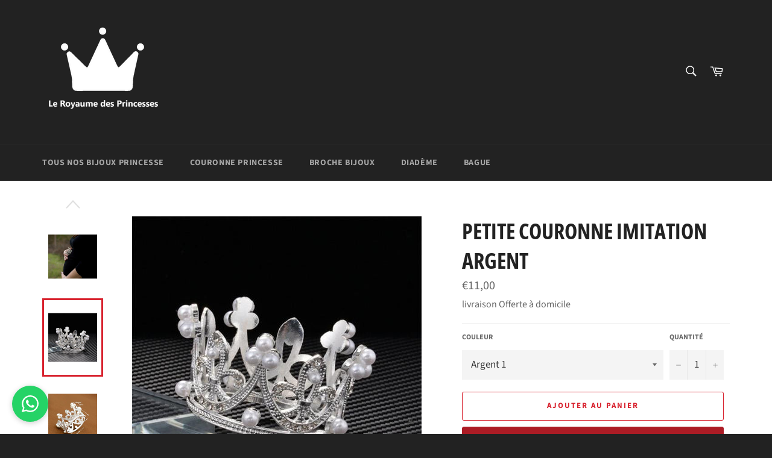

--- FILE ---
content_type: text/html; charset=utf-8
request_url: https://le-royaume-des-princesses.com/products/petite-couronne-argent
body_size: 34973
content:
<!doctype html>
<html class="no-js" lang="fr">
<head>


<script
  id="Cookiebot"
  src="https://consent.cookiebot.com/uc.js"
  data-cbid="5401cebb-ff29-4626-bea9-324909d76d51"
  type="text/javascript"
  defer
></script>

  
  <meta name="google-site-verification" content="Aq8VfaDLyAjF4iXxTA1lRwiHahwsy2SPys8yX9WLXyw" />
  
  <meta charset="utf-8">
  <meta http-equiv="X-UA-Compatible" content="IE=edge,chrome=1">
  <meta name="viewport" content="width=device-width,initial-scale=1">
  <meta name="theme-color" content="#222222">

  
    <link rel="shortcut icon" href="//le-royaume-des-princesses.com/cdn/shop/files/Logo_arriere_plan_transparant_noir_32x32.png?v=1638353141" type="image/png">
  

  <link rel="canonical" href="https://le-royaume-des-princesses.com/products/petite-couronne-argent">
  <title>
  Petite couronne imitation argent | Le Royaume des Princesses
  </title>

<!-- Avada Boost Sales Script -->

      




          
          
          
          
          
          
          
          
          
          <script>
            const AVADA_ENHANCEMENTS = {};
            AVADA_ENHANCEMENTS.contentProtection = false;
            AVADA_ENHANCEMENTS.hideCheckoutButon = false;
            AVADA_ENHANCEMENTS.cartSticky = false;
            AVADA_ENHANCEMENTS.multiplePixelStatus = false;
            AVADA_ENHANCEMENTS.inactiveStatus = false;
            AVADA_ENHANCEMENTS.cartButtonAnimationStatus = false;
            AVADA_ENHANCEMENTS.whatsappStatus = false;
            AVADA_ENHANCEMENTS.messengerStatus = false;
            AVADA_ENHANCEMENTS.livechatStatus = false;
          </script>
































      <script>
        const AVADA_CDT = {};
        AVADA_CDT.template = "product";
        AVADA_CDT.collections = [];
        
          AVADA_CDT.collections.push("293121687749");
        
          AVADA_CDT.collections.push("277298086085");
        

        const AVADA_INVQTY = {};
        
          AVADA_INVQTY[40571178844357] = 1882;
        
          AVADA_INVQTY[40571178877125] = 1876;
        
          AVADA_INVQTY[40571178909893] = 1450;
        

        AVADA_CDT.cartitem = 0;
        AVADA_CDT.moneyformat = `€{{amount_with_comma_separator}}`;
        AVADA_CDT.cartTotalPrice = 0;
        
        AVADA_CDT.selected_variant_id = 40571178844357;
        AVADA_CDT.product = {"id": 6886867304645,"title": "Petite couronne imitation argent","handle": "petite-couronne-argent","vendor": "Le Royaume des Princesses",
            "type": "","tags": [],"price": 1100,"price_min": 1100,"price_max": 1100,
            "available": true,"price_varies": false,"compare_at_price": null,
            "compare_at_price_min": 0,"compare_at_price_max": 0,
            "compare_at_price_varies": false,"variants": [{"id":40571178844357,"title":"Argent 1","option1":"Argent 1","option2":null,"option3":null,"sku":"47535096-style-1-silver","requires_shipping":true,"taxable":false,"featured_image":{"id":30538595008709,"product_id":6886867304645,"position":5,"created_at":"2021-11-16T12:25:12+01:00","updated_at":"2021-11-16T12:25:12+01:00","alt":"Petite couronne imitation argent | Le Royaume des Princesses","width":640,"height":640,"src":"\/\/le-royaume-des-princesses.com\/cdn\/shop\/products\/petite-couronne-imitation-argent-5.jpg?v=1637061912","variant_ids":[40571178844357]},"available":true,"name":"Petite couronne imitation argent - Argent 1","public_title":"Argent 1","options":["Argent 1"],"price":1100,"weight":0,"compare_at_price":null,"inventory_management":"shopify","barcode":null,"featured_media":{"alt":"Petite couronne imitation argent | Le Royaume des Princesses","id":22827042144453,"position":5,"preview_image":{"aspect_ratio":1.0,"height":640,"width":640,"src":"\/\/le-royaume-des-princesses.com\/cdn\/shop\/products\/petite-couronne-imitation-argent-5.jpg?v=1637061912"}},"requires_selling_plan":false,"selling_plan_allocations":[]},{"id":40571178877125,"title":"Argent 2","option1":"Argent 2","option2":null,"option3":null,"sku":"47535096-style-2-silver","requires_shipping":true,"taxable":false,"featured_image":{"id":30538591469765,"product_id":6886867304645,"position":1,"created_at":"2021-11-16T12:25:01+01:00","updated_at":"2021-11-16T12:25:01+01:00","alt":"Petite couronne imitation argent | Le Royaume des Princesses","width":640,"height":640,"src":"\/\/le-royaume-des-princesses.com\/cdn\/shop\/products\/petite-couronne-imitation-argent-1.jpg?v=1637061901","variant_ids":[40571178877125]},"available":true,"name":"Petite couronne imitation argent - Argent 2","public_title":"Argent 2","options":["Argent 2"],"price":1100,"weight":0,"compare_at_price":null,"inventory_management":"shopify","barcode":null,"featured_media":{"alt":"Petite couronne imitation argent | Le Royaume des Princesses","id":22827038605509,"position":1,"preview_image":{"aspect_ratio":1.0,"height":640,"width":640,"src":"\/\/le-royaume-des-princesses.com\/cdn\/shop\/products\/petite-couronne-imitation-argent-1.jpg?v=1637061901"}},"requires_selling_plan":false,"selling_plan_allocations":[]},{"id":40571178909893,"title":"Argent 3","option1":"Argent 3","option2":null,"option3":null,"sku":"47535096-style-3-silver","requires_shipping":true,"taxable":false,"featured_image":{"id":30538593173701,"product_id":6886867304645,"position":3,"created_at":"2021-11-16T12:25:07+01:00","updated_at":"2021-11-16T12:25:07+01:00","alt":"Petite couronne imitation argent | Le Royaume des Princesses","width":640,"height":640,"src":"\/\/le-royaume-des-princesses.com\/cdn\/shop\/products\/petite-couronne-imitation-argent-3.jpg?v=1637061907","variant_ids":[40571178909893]},"available":true,"name":"Petite couronne imitation argent - Argent 3","public_title":"Argent 3","options":["Argent 3"],"price":1100,"weight":0,"compare_at_price":null,"inventory_management":"shopify","barcode":null,"featured_media":{"alt":"Petite couronne imitation argent | Le Royaume des Princesses","id":22827040407749,"position":3,"preview_image":{"aspect_ratio":1.0,"height":640,"width":640,"src":"\/\/le-royaume-des-princesses.com\/cdn\/shop\/products\/petite-couronne-imitation-argent-3.jpg?v=1637061907"}},"requires_selling_plan":false,"selling_plan_allocations":[]}],"featured_image": "\/\/le-royaume-des-princesses.com\/cdn\/shop\/products\/petite-couronne-imitation-argent-1.jpg?v=1637061901","images": ["\/\/le-royaume-des-princesses.com\/cdn\/shop\/products\/petite-couronne-imitation-argent-1.jpg?v=1637061901","\/\/le-royaume-des-princesses.com\/cdn\/shop\/products\/petite-couronne-imitation-argent-2.jpg?v=1637314275","\/\/le-royaume-des-princesses.com\/cdn\/shop\/products\/petite-couronne-imitation-argent-3.jpg?v=1637061907","\/\/le-royaume-des-princesses.com\/cdn\/shop\/products\/petite-couronne-imitation-argent-4.jpg?v=1637314295","\/\/le-royaume-des-princesses.com\/cdn\/shop\/products\/petite-couronne-imitation-argent-5.jpg?v=1637061912","\/\/le-royaume-des-princesses.com\/cdn\/shop\/products\/petite-couronne-imitation-argent-6.jpg?v=1637061915","\/\/le-royaume-des-princesses.com\/cdn\/shop\/products\/petite-couronne-imitation-argent-7.jpg?v=1637061917","\/\/le-royaume-des-princesses.com\/cdn\/shop\/products\/petite-couronne-imitation-argent-8.jpg?v=1637061920","\/\/le-royaume-des-princesses.com\/cdn\/shop\/products\/petite-couronne-imitation-argent-9.jpg?v=1637061922","\/\/le-royaume-des-princesses.com\/cdn\/shop\/products\/petite-couronne-imitation-argent-10.jpg?v=1637314339"]
            };
        

        window.AVADA_BADGES = window.AVADA_BADGES || {};
        window.AVADA_BADGES = [{"badgeEffect":"","showBadgeBorder":false,"badgePageType":"product","badgeBorderRadius":3,"collectionPageInlinePosition":"after","description":"Increase a sense of urgency and boost conversation rate on each product page. ","badgeStyle":"color","cartInlinePosition":"after","createdAt":"2022-08-30T08:16:06.984Z","homePageInlinePosition":"after","badgeWidth":"full-width","showBadges":true,"showHeaderText":true,"customWidthSize":450,"cartPosition":"","shopDomain":"princesse-100.myshopify.com","shopId":"ULq3oq4qr50stP89HpqG","inlinePosition":"after","badgeBorderColor":"#e1e1e1","headingSize":16,"badgesSmartSelector":false,"textAlign":"avada-align-center","collectionPagePosition":"","name":"Product Pages","position":"","homePagePosition":"","status":true,"font":"default","numbColor":"#122234","isFirst":false,"numbBorderWidth":1,"priority":0,"badgeCustomSize":80,"selectedPreset":"Custom 1","headerText":"","headingColor":"#000000","badgeSize":"medium","useAdvanced":true,"badgeList":["https:\/\/firebasestorage.googleapis.com\/v0\/b\/avada-boost-sales.appspot.com\/o\/badges%2Fimages%2FULq3oq4qr50stP89HpqG%2Flivraison-rapide-o-cp_fgo84z.png-1661944452948?alt=media\u0026token=34d23db5-259e-4830-b574-59fe5c1b5ccb","https:\/\/firebasestorage.googleapis.com\/v0\/b\/avada-boost-sales.appspot.com\/o\/badges%2Fimages%2FULq3oq4qr50stP89HpqG%2F7sur7-cp-sans-texte_it0cwu.png-1661944441046?alt=media\u0026token=1640c8d5-f928-41b4-bbc6-727519ed300d","https:\/\/firebasestorage.googleapis.com\/v0\/b\/avada-boost-sales.appspot.com\/o\/badges%2Fimages%2Fundefined%2Fsecure-checkout-cop_tvk3tc.png-1661853460855?alt=media\u0026token=ad7bb57f-495f-4ee0-bac7-5654b6ca1590"],"removeBranding":true,"customWidthSizeInMobile":200,"customCss":"@media only screen and (max-width: 600px) {\n#avada-trust-badge {\n     width: 100%;\n    margin-top: -68px;\n}\n \n}\n}","id":"UDmRNYrTngN0GpaYESDq"}];

        window.AVADA_GENERAL_SETTINGS = window.AVADA_GENERAL_SETTINGS || {};
        window.AVADA_GENERAL_SETTINGS = {"countdownHomeInlinePosition":"after","countdownProductPosition":"form[action='\/cart\/add']","badgeProductPosition":".product-form__item--submit","countdownInlinePosition":"after","badgeFooterInlinePosition":"replace","themeDetected":"Venture","badgeHomeInlinePosition":"after","countdownCategoryInlinePosition":"after","badgeInlinePosition":"after","badgeCartPosition":"form.cart","badgeCartInlinePosition":"after","badgeCollectionPosition":".site-footer \u003e .page-width","badgeFooterPosition":".list--inline.payment-icons","badgeCollectionInlinePosition":"after","countdownCategoryPosition":".product-card__price","countdownHomePosition":".product-card__price","badgeHomePosition":".site-footer \u003e .page-width"};

        window.AVADA_COUNDOWNS = window.AVADA_COUNDOWNS || {};
        window.AVADA_COUNDOWNS = [{"badgeStatus":true},{},{"id":"cIWzadB3kliE4O5xRN2T","shopId":"ULq3oq4qr50stP89HpqG","displayType":"ALL_PRODUCT","categoryTxtDateSize":8,"showCountdownTimer":true,"numbBorderRadius":0,"saleCustomHours":"00","numbBorderWidth":1,"categoryNumbHeight":30,"conditions":{"conditions":[{"value":"","operation":"CONTAINS","type":"TITLE"}],"type":"ALL"},"countdownEndAction":"HIDE_COUNTDOWN","numbHeight":60,"inlinePosition":"after","description":"Increase urgency and boost conversions for each product page.","stockTextColor":"#122234","showInventoryCountdown":true,"countdownSmartSelector":false,"name":"Product Pages","headingSize":30,"linkText":"Hurry! sale ends in","status":true,"manualDisplayPlacement":"after","minutesText":"Minutes","useDefaultSize":true,"daysText":"Days","manualDisplayPosition":"form[action='\/cart\/add']","saleDateType":"date-custom","textAlign":"text-center","numbBorderColor":"#cccccc","priority":"0","stockTextSize":16,"categoryNumberSize":14,"numbColor":"#122234","saleCustomDays":"00","categoryTxtDatePos":"txt_outside_box","collectionPagePosition":"","stockTextBefore":"Only {{stock_qty}} left in stock. Hurry up 🔥","position":"form[action='\/cart\/add']","shopDomain":"princesse-100.myshopify.com","removeBranding":true,"hoursText":"Hours","stockType":"real_stock","saleCustomSeconds":"59","txtDatePos":"txt_outside_box","productExcludeIds":[],"categoryUseDefaultSize":true,"countdownTextBottom":"","collectionPageInlinePosition":"after","secondsText":"Seconds","numbWidth":60,"categoryNumbWidth":30,"txtDateSize":16,"timeUnits":"unit-dhms","displayLayout":"square-countdown","createdAt":"2022-08-30T08:16:07.087Z","txtDateColor":"#122234","productIds":[],"numbBgColor":"#ffffff","saleCustomMinutes":"10","headingColor":"#0985C5"}];

        window.AVADA_INACTIVE_TAB = window.AVADA_INACTIVE_TAB || {};
        window.AVADA_INACTIVE_TAB = null;

        window.AVADA_LIVECHAT = window.AVADA_LIVECHAT || {};
        window.AVADA_LIVECHAT = null;

        window.AVADA_STICKY_ATC = window.AVADA_STICKY_ATC || {};
        window.AVADA_STICKY_ATC = null;

        window.AVADA_ATC_ANIMATION = window.AVADA_ATC_ANIMATION || {};
        window.AVADA_ATC_ANIMATION = null;

        window.AVADA_SP = window.AVADA_SP || {};
        window.AVADA_SP = {"shop":"ULq3oq4qr50stP89HpqG","configuration":{"position":"bottom-left","hide_time_ago":false,"smart_hide":false,"smart_hide_time":3,"smart_hide_unit":"days","truncate_product_name":true,"display_duration":5,"first_delay":10,"pops_interval":10,"max_pops_display":20,"show_mobile":true,"mobile_position":"bottom","animation":"fadeInUp","out_animation":"fadeOutDown","with_sound":false,"display_order":"order","only_product_viewing":false,"notice_continuously":false,"custom_css":"","replay":true,"included_urls":"","excluded_urls":"","excluded_product_type":"","countries_all":true,"countries":[],"allow_show":"all","hide_close":true,"close_time":1,"close_time_unit":"days","support_rtl":false},"notifications":{"iNLLdt84Xsd6ToBARrmS":{"settings":{"heading_text":"{{first_name}} in {{city}}, {{country}}","heading_font_weight":500,"heading_font_size":12,"content_text":"Purchased {{product_name}}","content_font_weight":800,"content_font_size":13,"background_image":"","background_color":"#FFF","heading_color":"#111","text_color":"#142A47","time_color":"#234342","with_border":false,"border_color":"#333333","border_width":1,"border_radius":20,"image_border_radius":20,"heading_decoration":null,"hover_product_decoration":null,"hover_product_color":"#122234","with_box_shadow":true,"font":"Raleway","language_code":"en","with_static_map":false,"use_dynamic_names":false,"dynamic_names":"","use_flag":false,"popup_custom_link":"","popup_custom_image":"","display_type":"popup","use_counter":false,"counter_color":"#0b4697","counter_unit_color":"#0b4697","counter_unit_plural":"views","counter_unit_single":"view","truncate_product_name":false,"allow_show":"all","included_urls":"","excluded_urls":""},"type":"order","items":[{"date":"2024-05-07T10:57:17.000Z","country":"France","city":"Commelle Vernay","shipping_first_name":"Vanessa","product_image":"https:\/\/cdn.shopify.com\/s\/files\/1\/0553\/8086\/9317\/products\/diademe-mariage-argent-1.jpg?v=1671444478","shipping_city":"Commelle Vernay","map_url":"https:\/\/storage.googleapis.com\/avada-boost-sales.appspot.com\/maps\/Commelle Vernay.png","type":"order","product_name":"Diadème Mariage Argent","product_id":6931208732869,"product_handle":"diademe-mariage-argent","first_name":"Vanessa","shipping_country":"France","product_link":"https:\/\/princesse-100.myshopify.com\/products\/diademe-mariage-argent","relativeDate":"a few seconds ago","smart_hide":false,"flag_url":"https:\/\/cdn1.avada.io\/proofo\/flags\/077-france.svg"},{"date":"2024-05-02T09:59:10.000Z","country":"France","city":"Coulommiers","shipping_first_name":"Sebastien","product_image":"https:\/\/cdn.shopify.com\/s\/files\/1\/0553\/8086\/9317\/products\/product-image-1796159500.jpg?v=1633083474","shipping_city":"Coulommiers","map_url":"https:\/\/storage.googleapis.com\/avada-boost-sales.appspot.com\/maps\/Coulommiers.png","type":"order","product_name":"Diadème princesse","product_id":6925549273285,"product_handle":"diademe-princesse","first_name":"Sebastien","shipping_country":"France","product_link":"https:\/\/princesse-100.myshopify.com\/products\/diademe-princesse","relativeDate":"5 days ago","smart_hide":true,"flag_url":"https:\/\/cdn1.avada.io\/proofo\/flags\/077-france.svg"},{"date":"2024-05-02T07:59:52.000Z","country":"France","city":"Chigny-les-roses","shipping_first_name":"Philippine","product_image":"https:\/\/cdn.shopify.com\/s\/files\/1\/0553\/8086\/9317\/products\/broche-diamant-1.jpg?v=1661167809","shipping_city":"Chigny-les-roses","map_url":"https:\/\/storage.googleapis.com\/avada-boost-sales.appspot.com\/maps\/Chigny-les-roses.png","type":"order","product_name":"Broche diamant","product_id":6891423695045,"product_handle":"broche-diamant","first_name":"Philippine","shipping_country":"France","product_link":"https:\/\/princesse-100.myshopify.com\/products\/broche-diamant","relativeDate":"5 days ago","smart_hide":true,"flag_url":"https:\/\/cdn1.avada.io\/proofo\/flags\/077-france.svg"},{"date":"2024-05-01T15:09:05.000Z","country":"France","city":"Éragny","shipping_first_name":"Ludivine","product_image":"https:\/\/cdn.shopify.com\/s\/files\/1\/0553\/8086\/9317\/products\/product-image-1796159500.jpg?v=1633083474","shipping_city":"Éragny","map_url":"https:\/\/storage.googleapis.com\/avada-boost-sales.appspot.com\/maps\/Éragny.png","type":"order","product_name":"Diadème princesse","product_id":6925549273285,"product_handle":"diademe-princesse","first_name":"Ludivine","shipping_country":"France","product_link":"https:\/\/princesse-100.myshopify.com\/products\/diademe-princesse","relativeDate":"6 days ago","smart_hide":true,"flag_url":"https:\/\/cdn1.avada.io\/proofo\/flags\/077-france.svg"},{"date":"2024-04-27T11:27:17.000Z","country":"France","city":"Saint-Jean-de-Luz","shipping_first_name":"Rémi","product_image":"https:\/\/cdn.shopify.com\/s\/files\/1\/0553\/8086\/9317\/products\/couronne-fleur-de-lys-1.jpg?v=1637060909","shipping_city":"Saint-Jean-de-Luz","map_url":"https:\/\/storage.googleapis.com\/avada-boost-sales.appspot.com\/maps\/Saint-Jean-de-Luz.png","type":"order","product_name":"Couronne fleur de lys","product_id":6882140881093,"product_handle":"couronne-fleur-de-lys","first_name":"Rémi","shipping_country":"France","product_link":"https:\/\/princesse-100.myshopify.com\/products\/couronne-fleur-de-lys","relativeDate":"10 days ago","smart_hide":true,"flag_url":"https:\/\/cdn1.avada.io\/proofo\/flags\/077-france.svg"},{"date":"2024-04-27T11:27:17.000Z","country":"France","city":"Saint-Jean-de-Luz","shipping_first_name":"Rémi","product_image":"https:\/\/cdn.shopify.com\/s\/files\/1\/0553\/8086\/9317\/products\/couronne-medievale-6.jpg?v=1637316368","shipping_city":"Saint-Jean-de-Luz","map_url":"https:\/\/storage.googleapis.com\/avada-boost-sales.appspot.com\/maps\/Saint-Jean-de-Luz.png","type":"order","product_name":"Couronne médiévale","product_id":6886686064837,"product_handle":"couronne-medievale","first_name":"Rémi","shipping_country":"France","product_link":"https:\/\/princesse-100.myshopify.com\/products\/couronne-medievale","relativeDate":"10 days ago","smart_hide":true,"flag_url":"https:\/\/cdn1.avada.io\/proofo\/flags\/077-france.svg"},{"date":"2024-04-25T21:30:10.000Z","country":"France","city":"Clermont-Ferrand","shipping_first_name":"","product_image":"https:\/\/cdn.shopify.com\/s\/files\/1\/0553\/8086\/9317\/files\/Sd1d19281f78544df8223def0836dc46bL.webp?v=1712718143","shipping_city":"Clermont-Ferrand","map_url":"https:\/\/storage.googleapis.com\/avada-boost-sales.appspot.com\/maps\/Clermont-Ferrand.png","type":"order","product_name":"bague de lecture","product_id":7770332856517,"product_handle":"bague-de-lecture","first_name":"Destrac","shipping_country":"France","product_link":"https:\/\/princesse-100.myshopify.com\/products\/bague-de-lecture","relativeDate":"12 days ago","smart_hide":true,"flag_url":"https:\/\/cdn1.avada.io\/proofo\/flags\/077-france.svg"},{"date":"2024-04-17T11:59:09.000Z","country":"France","city":"Saint-Aubert","shipping_first_name":"Véronique","product_image":"https:\/\/cdn.shopify.com\/s\/files\/1\/0553\/8086\/9317\/products\/product-image-1852207702.jpg?v=1632400707","shipping_city":"Saint-Aubert","map_url":"https:\/\/storage.googleapis.com\/avada-boost-sales.appspot.com\/maps\/Saint-Aubert.png","type":"order","product_name":"libellule broche","product_id":6906555433157,"product_handle":"libellule-broche","first_name":"Véronique","shipping_country":"France","product_link":"https:\/\/princesse-100.myshopify.com\/products\/libellule-broche","relativeDate":"20 days ago","smart_hide":true,"flag_url":"https:\/\/cdn1.avada.io\/proofo\/flags\/077-france.svg"},{"date":"2024-04-17T11:55:21.000Z","country":"France","city":"LIEVIN","shipping_first_name":"Naziha","product_image":"https:\/\/cdn.shopify.com\/s\/files\/1\/0553\/8086\/9317\/files\/Sd1d19281f78544df8223def0836dc46bL.webp?v=1712718143","shipping_city":"LIEVIN","map_url":"https:\/\/storage.googleapis.com\/avada-boost-sales.appspot.com\/maps\/LIEVIN.png","type":"order","product_name":"bague de lecture","product_id":7770332856517,"product_handle":"bague-de-lecture","first_name":"Naziha","shipping_country":"France","product_link":"https:\/\/princesse-100.myshopify.com\/products\/bague-de-lecture","relativeDate":"20 days ago","smart_hide":true,"flag_url":"https:\/\/cdn1.avada.io\/proofo\/flags\/077-france.svg"},{"date":"2024-04-16T17:43:45.000Z","country":"France","city":"Alixan","shipping_first_name":"","product_image":"https:\/\/cdn.shopify.com\/s\/files\/1\/0553\/8086\/9317\/products\/diademe-mariage-princesse-1.jpg?v=1668423151","shipping_city":"Alixan","map_url":"https:\/\/storage.googleapis.com\/avada-boost-sales.appspot.com\/maps\/Alixan.png","type":"order","product_name":"Diadème mariage princesse","product_id":6925460013253,"product_handle":"diademe-mariage-princesse","first_name":"Saunier","shipping_country":"France","product_link":"https:\/\/princesse-100.myshopify.com\/products\/diademe-mariage-princesse","relativeDate":"21 days ago","smart_hide":true,"flag_url":"https:\/\/cdn1.avada.io\/proofo\/flags\/077-france.svg"},{"date":"2024-04-15T17:18:49.000Z","country":"France","city":"SAINGHIN EN WEPPES","shipping_first_name":"Isabelle","product_image":"https:\/\/cdn.shopify.com\/s\/files\/1\/0553\/8086\/9317\/files\/Sd1d19281f78544df8223def0836dc46bL.webp?v=1712718143","shipping_city":"SAINGHIN EN WEPPES","map_url":"https:\/\/storage.googleapis.com\/avada-boost-sales.appspot.com\/maps\/SAINGHIN EN WEPPES.png","type":"order","product_name":"bague de lecture","product_id":7770332856517,"product_handle":"bague-de-lecture","first_name":"Isabelle","shipping_country":"France","product_link":"https:\/\/princesse-100.myshopify.com\/products\/bague-de-lecture","relativeDate":"22 days ago","smart_hide":true,"flag_url":"https:\/\/cdn1.avada.io\/proofo\/flags\/077-france.svg"},{"date":"2024-04-13T19:09:30.000Z","country":"France","city":"Salagnon","shipping_first_name":"","product_image":"https:\/\/cdn.shopify.com\/s\/files\/1\/0553\/8086\/9317\/products\/petit-diademe-mariage-1.jpg?v=1668775272","shipping_city":"Salagnon","map_url":"https:\/\/storage.googleapis.com\/avada-boost-sales.appspot.com\/maps\/Salagnon.png","type":"order","product_name":"Petit diadème mariage","product_id":6928809853125,"product_handle":"petit-diademe-mariage","first_name":"Airo-Farulla","shipping_country":"France","product_link":"https:\/\/princesse-100.myshopify.com\/products\/petit-diademe-mariage","relativeDate":"24 days ago","smart_hide":true,"flag_url":"https:\/\/cdn1.avada.io\/proofo\/flags\/077-france.svg"},{"date":"2024-04-13T07:23:35.000Z","country":"France","city":"Paris","shipping_first_name":"Capucine","product_image":"https:\/\/cdn.shopify.com\/s\/files\/1\/0553\/8086\/9317\/products\/couronne-de-feuille-cheveux-1.jpg?v=1637060448","shipping_city":"Paris","map_url":"https:\/\/storage.googleapis.com\/avada-boost-sales.appspot.com\/maps\/Paris.png","type":"order","product_name":"Couronne de feuilles cheveux","product_id":6880339427525,"product_handle":"couronne-de-feuille-cheveux","first_name":"Capucine","shipping_country":"France","product_link":"https:\/\/princesse-100.myshopify.com\/products\/couronne-de-feuille-cheveux","relativeDate":"24 days ago","smart_hide":true,"flag_url":"https:\/\/cdn1.avada.io\/proofo\/flags\/077-france.svg"},{"date":"2024-04-11T16:03:03.000Z","country":"France","city":"Renwez","shipping_first_name":"Pauline","product_image":"https:\/\/cdn.shopify.com\/s\/files\/1\/0553\/8086\/9317\/products\/diademe-or-1.jpg?v=1668768999","shipping_city":"Renwez","map_url":"https:\/\/storage.googleapis.com\/avada-boost-sales.appspot.com\/maps\/Renwez.png","type":"order","product_name":"Diadème couleur Or","product_id":6929747837125,"product_handle":"diademe-or","first_name":"Pauline","shipping_country":"France","product_link":"https:\/\/princesse-100.myshopify.com\/products\/diademe-or","relativeDate":"a month ago","smart_hide":true,"flag_url":"https:\/\/cdn1.avada.io\/proofo\/flags\/077-france.svg"},{"date":"2024-04-07T13:45:08.000Z","country":"France","city":"Bastelicaccia","shipping_first_name":"Romain","product_image":"https:\/\/cdn.shopify.com\/s\/files\/1\/0553\/8086\/9317\/products\/la-couronne-de-raiponce-2.jpg?v=1637235791","shipping_city":"Bastelicaccia","map_url":"https:\/\/storage.googleapis.com\/avada-boost-sales.appspot.com\/maps\/Bastelicaccia.png","type":"order","product_name":"La couronne d'une princesse","product_id":6889614246085,"product_handle":"la-couronne-de-raiponce","first_name":"Romain","shipping_country":"France","product_link":"https:\/\/princesse-100.myshopify.com\/products\/la-couronne-de-raiponce","relativeDate":"a month ago","smart_hide":true,"flag_url":"https:\/\/cdn1.avada.io\/proofo\/flags\/077-france.svg"},{"date":"2024-04-07T10:51:42.000Z","country":"France","city":"Landavran","shipping_first_name":"Awena","product_image":"https:\/\/cdn.shopify.com\/s\/files\/1\/0553\/8086\/9317\/products\/diademe-fleurs-mariage-1.jpg?v=1669289123","shipping_city":"Landavran","map_url":"https:\/\/storage.googleapis.com\/avada-boost-sales.appspot.com\/maps\/Landavran.png","type":"order","product_name":"Diademe fleurs mariage","product_id":6929749803205,"product_handle":"diademe-fleurs-mariage","first_name":"Awena","shipping_country":"France","product_link":"https:\/\/princesse-100.myshopify.com\/products\/diademe-fleurs-mariage","relativeDate":"a month ago","smart_hide":true,"flag_url":"https:\/\/cdn1.avada.io\/proofo\/flags\/077-france.svg"},{"date":"2024-04-06T07:07:42.000Z","country":"France","city":"Nice","shipping_first_name":"Emilie","product_image":"https:\/\/cdn.shopify.com\/s\/files\/1\/0553\/8086\/9317\/products\/modele-diademe-5.jpg?v=1671105517","shipping_city":"Nice","map_url":"https:\/\/storage.googleapis.com\/avada-boost-sales.appspot.com\/maps\/Nice.png","type":"order","product_name":"Modèles diadèmes","product_id":6931171279045,"product_handle":"modele-diademe","first_name":"Emilie","shipping_country":"France","product_link":"https:\/\/princesse-100.myshopify.com\/products\/modele-diademe","relativeDate":"a month ago","smart_hide":true,"flag_url":"https:\/\/cdn1.avada.io\/proofo\/flags\/077-france.svg"},{"date":"2024-04-01T09:11:28.000Z","country":"France","city":"La Pommeraye","shipping_first_name":"Jessica","product_image":"https:\/\/cdn.shopify.com\/s\/files\/1\/0553\/8086\/9317\/products\/petit-diademe-mariage-1.jpg?v=1668775272","shipping_city":"La Pommeraye","map_url":"https:\/\/storage.googleapis.com\/avada-boost-sales.appspot.com\/maps\/La Pommeraye.png","type":"order","product_name":"Petit diadème mariage","product_id":6928809853125,"product_handle":"petit-diademe-mariage","first_name":"Jessica","shipping_country":"France","product_link":"https:\/\/princesse-100.myshopify.com\/products\/petit-diademe-mariage","relativeDate":"a month ago","smart_hide":true,"flag_url":"https:\/\/cdn1.avada.io\/proofo\/flags\/077-france.svg"},{"date":"2024-03-28T08:22:56.000Z","country":"France","city":"Lyon","shipping_first_name":"Marion","product_image":"https:\/\/cdn.shopify.com\/s\/files\/1\/0553\/8086\/9317\/products\/diademe-1.jpg?v=1666867801","shipping_city":"Lyon","map_url":"https:\/\/storage.googleapis.com\/avada-boost-sales.appspot.com\/maps\/Lyon.png","type":"order","product_name":"Diadème","product_id":6925481738437,"product_handle":"diademe","first_name":"Marion","shipping_country":"France","product_link":"https:\/\/princesse-100.myshopify.com\/products\/diademe","relativeDate":"a month ago","smart_hide":true,"flag_url":"https:\/\/cdn1.avada.io\/proofo\/flags\/077-france.svg"},{"date":"2024-03-26T23:32:06.000Z","country":"France","city":"Hettange Grande","shipping_first_name":"Celine","product_image":"https:\/\/cdn.shopify.com\/s\/files\/1\/0553\/8086\/9317\/products\/bague-pierre-noire-1.jpg?v=1679414500","shipping_city":"Hettange Grande","map_url":"https:\/\/storage.googleapis.com\/avada-boost-sales.appspot.com\/maps\/Hettange Grande.png","type":"order","product_name":"Bague pierre noire","product_id":7402279305413,"product_handle":"bague-pierre-noire","first_name":"Celine","shipping_country":"France","product_link":"https:\/\/princesse-100.myshopify.com\/products\/bague-pierre-noire","relativeDate":"a month ago","smart_hide":true,"flag_url":"https:\/\/cdn1.avada.io\/proofo\/flags\/077-france.svg"},{"date":"2024-03-25T00:05:12.000Z","country":"France","city":"Aubervilliers","shipping_first_name":"Nouh","product_image":"https:\/\/cdn.shopify.com\/s\/files\/1\/0553\/8086\/9317\/products\/diademe-mariage-argent-1.jpg?v=1671444478","shipping_city":"Aubervilliers","map_url":"https:\/\/storage.googleapis.com\/avada-boost-sales.appspot.com\/maps\/Aubervilliers.png","type":"order","product_name":"Diadème Mariage Argent","product_id":6931208732869,"product_handle":"diademe-mariage-argent","first_name":"Nouh","shipping_country":"France","product_link":"https:\/\/princesse-100.myshopify.com\/products\/diademe-mariage-argent","relativeDate":"a month ago","smart_hide":true,"flag_url":"https:\/\/cdn1.avada.io\/proofo\/flags\/077-france.svg"},{"date":"2024-03-21T19:23:29.000Z","country":"France","city":"Allèves","shipping_first_name":"Rémi","product_image":"https:\/\/cdn.shopify.com\/s\/files\/1\/0553\/8086\/9317\/products\/couronne-fleur-de-lys-1.jpg?v=1637060909","shipping_city":"Allèves","map_url":"https:\/\/storage.googleapis.com\/avada-boost-sales.appspot.com\/maps\/Allèves.png","type":"order","product_name":"Couronne fleur de lys","product_id":6882140881093,"product_handle":"couronne-fleur-de-lys","first_name":"Rémi","shipping_country":"France","product_link":"https:\/\/princesse-100.myshopify.com\/products\/couronne-fleur-de-lys","relativeDate":"2 months ago","smart_hide":true,"flag_url":"https:\/\/cdn1.avada.io\/proofo\/flags\/077-france.svg"},{"date":"2024-03-14T16:39:17.000Z","country":"Belgium","city":"Fléron","shipping_first_name":"Laura","product_image":"https:\/\/cdn.shopify.com\/s\/files\/1\/0553\/8086\/9317\/products\/diademe-1.jpg?v=1666867801","shipping_city":"Fléron","map_url":"https:\/\/storage.googleapis.com\/avada-boost-sales.appspot.com\/maps\/Fléron.png","type":"order","product_name":"Diadème","product_id":6925481738437,"product_handle":"diademe","first_name":"Laura","shipping_country":"Belgium","product_link":"https:\/\/princesse-100.myshopify.com\/products\/diademe","relativeDate":"2 months ago","smart_hide":true,"flag_url":"https:\/\/cdn1.avada.io\/proofo\/flags\/054-belgium.svg"},{"date":"2024-03-13T15:22:08.000Z","country":"France","city":"Sanary-sur-Mer","shipping_first_name":"Preston","product_image":"https:\/\/cdn.shopify.com\/s\/files\/1\/0553\/8086\/9317\/products\/couronne-fermee-4.jpg?v=1681213443","shipping_city":"Sanary-sur-Mer","map_url":"https:\/\/storage.googleapis.com\/avada-boost-sales.appspot.com\/maps\/Sanary-sur-Mer.png","type":"order","product_name":"Couronne fermée","product_id":6882107621573,"product_handle":"couronne-fermee","first_name":"Preston","shipping_country":"France","product_link":"https:\/\/princesse-100.myshopify.com\/products\/couronne-fermee","relativeDate":"2 months ago","smart_hide":true,"flag_url":"https:\/\/cdn1.avada.io\/proofo\/flags\/077-france.svg"},{"date":"2024-03-10T11:46:19.000Z","country":"France","city":"NANTES","shipping_first_name":"Yana","product_image":"https:\/\/cdn.shopify.com\/s\/files\/1\/0553\/8086\/9317\/products\/couronne-laurier-1.jpg?v=1637061157","shipping_city":"NANTES","map_url":"https:\/\/storage.googleapis.com\/avada-boost-sales.appspot.com\/maps\/NANTES.png","type":"order","product_name":"Couronne laurier","product_id":6929975476421,"product_handle":"couronne-laurier","first_name":"Yana","shipping_country":"France","product_link":"https:\/\/princesse-100.myshopify.com\/products\/couronne-laurier","relativeDate":"2 months ago","smart_hide":true,"flag_url":"https:\/\/cdn1.avada.io\/proofo\/flags\/077-france.svg"},{"date":"2024-03-06T20:45:37.000Z","country":"France","city":"Agde","shipping_first_name":"Aurel","product_image":"https:\/\/cdn.shopify.com\/s\/files\/1\/0553\/8086\/9317\/products\/product-image-1796159500.jpg?v=1633083474","shipping_city":"Agde","map_url":"https:\/\/storage.googleapis.com\/avada-boost-sales.appspot.com\/maps\/Agde.png","type":"order","product_name":"Diadème princesse","product_id":6925549273285,"product_handle":"diademe-princesse","first_name":"Aurel","shipping_country":"France","product_link":"https:\/\/princesse-100.myshopify.com\/products\/diademe-princesse","relativeDate":"2 months ago","smart_hide":true,"flag_url":"https:\/\/cdn1.avada.io\/proofo\/flags\/077-france.svg"},{"date":"2024-02-28T12:16:43.000Z","country":"France","city":"LES BILLAUX","shipping_first_name":"Isabelle","product_image":"https:\/\/cdn.shopify.com\/s\/files\/1\/0553\/8086\/9317\/products\/couronne-ronde-1.jpg?v=1637061531","shipping_city":"LES BILLAUX","map_url":"https:\/\/storage.googleapis.com\/avada-boost-sales.appspot.com\/maps\/LES BILLAUX.png","type":"order","product_name":"Couronne ronde","product_id":6880405258437,"product_handle":"couronne-ronde","first_name":"Isabelle","shipping_country":"France","product_link":"https:\/\/princesse-100.myshopify.com\/products\/couronne-ronde","relativeDate":"2 months ago","smart_hide":true,"flag_url":"https:\/\/cdn1.avada.io\/proofo\/flags\/077-france.svg"},{"date":"2024-02-27T16:38:57.000Z","country":"France","city":"Saint-Pierre-des-Corps","shipping_first_name":"Sarah","product_image":"https:\/\/cdn.shopify.com\/s\/files\/1\/0553\/8086\/9317\/products\/product-image-1796159500.jpg?v=1633083474","shipping_city":"Saint-Pierre-des-Corps","map_url":"https:\/\/storage.googleapis.com\/avada-boost-sales.appspot.com\/maps\/Saint-Pierre-des-Corps.png","type":"order","product_name":"Diadème princesse","product_id":6925549273285,"product_handle":"diademe-princesse","first_name":"Sarah","shipping_country":"France","product_link":"https:\/\/princesse-100.myshopify.com\/products\/diademe-princesse","relativeDate":"2 months ago","smart_hide":true,"flag_url":"https:\/\/cdn1.avada.io\/proofo\/flags\/077-france.svg"},{"date":"2024-02-27T13:05:22.000Z","country":"France","city":"LECOUSSE","shipping_first_name":"KARL","product_image":"https:\/\/cdn.shopify.com\/s\/files\/1\/0553\/8086\/9317\/products\/couronne-medievale-6.jpg?v=1637316368","shipping_city":"LECOUSSE","map_url":"https:\/\/storage.googleapis.com\/avada-boost-sales.appspot.com\/maps\/LECOUSSE.png","type":"order","product_name":"Couronne médiévale","product_id":6886686064837,"product_handle":"couronne-medievale","first_name":"KARL","shipping_country":"France","product_link":"https:\/\/princesse-100.myshopify.com\/products\/couronne-medievale","relativeDate":"2 months ago","smart_hide":true,"flag_url":"https:\/\/cdn1.avada.io\/proofo\/flags\/077-france.svg"},{"date":"2024-02-17T10:19:38.000Z","country":"France","city":"Morsang-sur-Orge","shipping_first_name":"Zarrin","product_image":"https:\/\/cdn.shopify.com\/s\/files\/1\/0553\/8086\/9317\/products\/diademe-et-tiare-1.jpg?v=1670328286","shipping_city":"Morsang-sur-Orge","map_url":"https:\/\/storage.googleapis.com\/avada-boost-sales.appspot.com\/maps\/Morsang-sur-Orge.png","type":"order","product_name":"Diademe et tiare","product_id":6929744199877,"product_handle":"diademe-et-tiare","first_name":"Zarrin","shipping_country":"France","product_link":"https:\/\/princesse-100.myshopify.com\/products\/diademe-et-tiare","relativeDate":"3 months ago","smart_hide":true,"flag_url":"https:\/\/cdn1.avada.io\/proofo\/flags\/077-france.svg"}],"source":"shopify\/order"}},"removeBranding":true};

        window.AVADA_BS_EMBED = window.AVADA_BS_EMBED || {};
        window.AVADA_BS_EMBED.isSupportThemeOS = false

        window.AVADA_BS_FSB = window.AVADA_BS_FSB || {};
        window.AVADA_BS_FSB = {
          bars: [],
          cart: 0,
          compatible: {
            langify: ''
          }
        };
      </script>
<!-- /Avada Boost Sales Script -->



  
    <meta name="description" content="Cette mignonne petite couronne couleur argent sera parfaite pour décorer La petite couronne peut être déposée sur un meuble ou une table au milieu d&#39;autres objets décoratifs. Ce petit bijou apportera un cachet très séduisant à votre future décoration ! Bien entendu elle peut aussi être utilisée pour décorer une chevelu">
  

  <!-- /snippets/social-meta-tags.liquid -->




<meta property="og:site_name" content="Le Royaume des Princesses">
<meta property="og:url" content="https://le-royaume-des-princesses.com/products/petite-couronne-argent">
<meta property="og:title" content="Petite couronne imitation argent | Le Royaume des Princesses">
<meta property="og:type" content="product">
<meta property="og:description" content="Cette mignonne petite couronne couleur argent sera parfaite pour décorer La petite couronne peut être déposée sur un meuble ou une table au milieu d&#39;autres objets décoratifs. Ce petit bijou apportera un cachet très séduisant à votre future décoration ! Bien entendu elle peut aussi être utilisée pour décorer une chevelu">

  <meta property="og:price:amount" content="11,00">
  <meta property="og:price:currency" content="EUR">

<meta property="og:image" content="http://le-royaume-des-princesses.com/cdn/shop/products/petite-couronne-imitation-argent-1_1200x1200.jpg?v=1637061901"><meta property="og:image" content="http://le-royaume-des-princesses.com/cdn/shop/products/petite-couronne-imitation-argent-2_1200x1200.jpg?v=1637314275"><meta property="og:image" content="http://le-royaume-des-princesses.com/cdn/shop/products/petite-couronne-imitation-argent-3_1200x1200.jpg?v=1637061907">
<meta property="og:image:secure_url" content="https://le-royaume-des-princesses.com/cdn/shop/products/petite-couronne-imitation-argent-1_1200x1200.jpg?v=1637061901"><meta property="og:image:secure_url" content="https://le-royaume-des-princesses.com/cdn/shop/products/petite-couronne-imitation-argent-2_1200x1200.jpg?v=1637314275"><meta property="og:image:secure_url" content="https://le-royaume-des-princesses.com/cdn/shop/products/petite-couronne-imitation-argent-3_1200x1200.jpg?v=1637061907">


<meta name="twitter:card" content="summary_large_image">
<meta name="twitter:title" content="Petite couronne imitation argent | Le Royaume des Princesses">
<meta name="twitter:description" content="Cette mignonne petite couronne couleur argent sera parfaite pour décorer La petite couronne peut être déposée sur un meuble ou une table au milieu d&#39;autres objets décoratifs. Ce petit bijou apportera un cachet très séduisant à votre future décoration ! Bien entendu elle peut aussi être utilisée pour décorer une chevelu">

  <style data-shopify>
  :root {
    --color-body-text: #666;
    --color-body: #ffffff;
  }
</style>


  <script>
    document.documentElement.className = document.documentElement.className.replace('no-js', 'js');
  </script>

  <link href="//le-royaume-des-princesses.com/cdn/shop/t/2/assets/theme.scss.css?v=76682156581136947611762288034" rel="stylesheet" type="text/css" media="all" />

  <script>
    window.theme = window.theme || {};

    theme.strings = {
      stockAvailable: "1 restant",
      addToCart: "Ajouter au panier",
      soldOut: "Épuisé",
      unavailable: "Non disponible",
      noStockAvailable: "L\u0026#39;article n\u0026#39;a pu être ajouté à votre panier car il n\u0026#39;y en a pas assez en stock.",
      willNotShipUntil: "Sera expédié après [date]",
      willBeInStockAfter: "Sera en stock à compter de [date]",
      totalCartDiscount: "Vous économisez [savings]",
      addressError: "Vous ne trouvez pas cette adresse",
      addressNoResults: "Aucun résultat pour cette adresse",
      addressQueryLimit: "Vous avez dépassé la limite de Google utilisation de l'API. Envisager la mise à niveau à un \u003ca href=\"https:\/\/developers.google.com\/maps\/premium\/usage-limits\"\u003erégime spécial\u003c\/a\u003e.",
      authError: "Il y avait un problème authentifier votre compte Google Maps API.",
      slideNumber: "Faire glisser [slide_number], en cours"
    };
  </script>

  <script src="//le-royaume-des-princesses.com/cdn/shop/t/2/assets/lazysizes.min.js?v=56045284683979784691615622176" async="async"></script>

  

  <script src="//le-royaume-des-princesses.com/cdn/shop/t/2/assets/vendor.js?v=59352919779726365461615622177" defer="defer"></script>

  
    <script>
      window.theme = window.theme || {};
      theme.moneyFormat = "€{{amount_with_comma_separator}}";
    </script>
  

  <script src="//le-royaume-des-princesses.com/cdn/shop/t/2/assets/theme.js?v=171366231195154451781615622176" defer="defer"></script>

  <script>window.performance && window.performance.mark && window.performance.mark('shopify.content_for_header.start');</script><meta id="shopify-digital-wallet" name="shopify-digital-wallet" content="/55380869317/digital_wallets/dialog">
<meta name="shopify-checkout-api-token" content="cdcd47759249ba66a3721ab1322c40e7">
<meta id="in-context-paypal-metadata" data-shop-id="55380869317" data-venmo-supported="false" data-environment="production" data-locale="fr_FR" data-paypal-v4="true" data-currency="EUR">
<link rel="alternate" type="application/json+oembed" href="https://le-royaume-des-princesses.com/products/petite-couronne-argent.oembed">
<script async="async" src="/checkouts/internal/preloads.js?locale=fr-DE"></script>
<script id="shopify-features" type="application/json">{"accessToken":"cdcd47759249ba66a3721ab1322c40e7","betas":["rich-media-storefront-analytics"],"domain":"le-royaume-des-princesses.com","predictiveSearch":true,"shopId":55380869317,"locale":"fr"}</script>
<script>var Shopify = Shopify || {};
Shopify.shop = "princesse-100.myshopify.com";
Shopify.locale = "fr";
Shopify.currency = {"active":"EUR","rate":"1.0"};
Shopify.country = "DE";
Shopify.theme = {"name":"Venture","id":120835145925,"schema_name":"Venture","schema_version":"12.5.0","theme_store_id":775,"role":"main"};
Shopify.theme.handle = "null";
Shopify.theme.style = {"id":null,"handle":null};
Shopify.cdnHost = "le-royaume-des-princesses.com/cdn";
Shopify.routes = Shopify.routes || {};
Shopify.routes.root = "/";</script>
<script type="module">!function(o){(o.Shopify=o.Shopify||{}).modules=!0}(window);</script>
<script>!function(o){function n(){var o=[];function n(){o.push(Array.prototype.slice.apply(arguments))}return n.q=o,n}var t=o.Shopify=o.Shopify||{};t.loadFeatures=n(),t.autoloadFeatures=n()}(window);</script>
<script id="shop-js-analytics" type="application/json">{"pageType":"product"}</script>
<script defer="defer" async type="module" src="//le-royaume-des-princesses.com/cdn/shopifycloud/shop-js/modules/v2/client.init-shop-cart-sync_C9aZTsmn.fr.esm.js"></script>
<script defer="defer" async type="module" src="//le-royaume-des-princesses.com/cdn/shopifycloud/shop-js/modules/v2/chunk.common_bWgz0IHB.esm.js"></script>
<script type="module">
  await import("//le-royaume-des-princesses.com/cdn/shopifycloud/shop-js/modules/v2/client.init-shop-cart-sync_C9aZTsmn.fr.esm.js");
await import("//le-royaume-des-princesses.com/cdn/shopifycloud/shop-js/modules/v2/chunk.common_bWgz0IHB.esm.js");

  window.Shopify.SignInWithShop?.initShopCartSync?.({"fedCMEnabled":true,"windoidEnabled":true});

</script>
<script>(function() {
  var isLoaded = false;
  function asyncLoad() {
    if (isLoaded) return;
    isLoaded = true;
    var urls = ["","https:\/\/boostsales.apps.avada.io\/scripttag\/badge\/avada-badge.min.js?shop=princesse-100.myshopify.com","\/\/cdn.shopify.com\/proxy\/9d82e484e96119a9efa2596e6915b7c94fecd0ca6f470f6be07d92c48a1c1805\/api.goaffpro.com\/loader.js?shop=princesse-100.myshopify.com\u0026sp-cache-control=cHVibGljLCBtYXgtYWdlPTkwMA","https:\/\/fastcheckout.sweetecom.com\/widget\/js\/loader.js?shop=princesse-100.myshopify.com","https:\/\/loox.io\/widget\/41FXWrEyGm\/loox.1733616706620.js?shop=princesse-100.myshopify.com"];
    for (var i = 0; i < urls.length; i++) {
      var s = document.createElement('script');
      s.type = 'text/javascript';
      s.async = true;
      s.src = urls[i];
      var x = document.getElementsByTagName('script')[0];
      x.parentNode.insertBefore(s, x);
    }
  };
  if(window.attachEvent) {
    window.attachEvent('onload', asyncLoad);
  } else {
    window.addEventListener('load', asyncLoad, false);
  }
})();</script>
<script id="__st">var __st={"a":55380869317,"offset":3600,"reqid":"ab762b96-b9c4-43a6-b2da-20ddf4dade23-1763206438","pageurl":"le-royaume-des-princesses.com\/products\/petite-couronne-argent","u":"9ad38f0c7362","p":"product","rtyp":"product","rid":6886867304645};</script>
<script>window.ShopifyPaypalV4VisibilityTracking = true;</script>
<script id="captcha-bootstrap">!function(){'use strict';const t='contact',e='account',n='new_comment',o=[[t,t],['blogs',n],['comments',n],[t,'customer']],c=[[e,'customer_login'],[e,'guest_login'],[e,'recover_customer_password'],[e,'create_customer']],r=t=>t.map((([t,e])=>`form[action*='/${t}']:not([data-nocaptcha='true']) input[name='form_type'][value='${e}']`)).join(','),a=t=>()=>t?[...document.querySelectorAll(t)].map((t=>t.form)):[];function s(){const t=[...o],e=r(t);return a(e)}const i='password',u='form_key',d=['recaptcha-v3-token','g-recaptcha-response','h-captcha-response',i],f=()=>{try{return window.sessionStorage}catch{return}},m='__shopify_v',_=t=>t.elements[u];function p(t,e,n=!1){try{const o=window.sessionStorage,c=JSON.parse(o.getItem(e)),{data:r}=function(t){const{data:e,action:n}=t;return t[m]||n?{data:e,action:n}:{data:t,action:n}}(c);for(const[e,n]of Object.entries(r))t.elements[e]&&(t.elements[e].value=n);n&&o.removeItem(e)}catch(o){console.error('form repopulation failed',{error:o})}}const l='form_type',E='cptcha';function T(t){t.dataset[E]=!0}const w=window,h=w.document,L='Shopify',v='ce_forms',y='captcha';let A=!1;((t,e)=>{const n=(g='f06e6c50-85a8-45c8-87d0-21a2b65856fe',I='https://cdn.shopify.com/shopifycloud/storefront-forms-hcaptcha/ce_storefront_forms_captcha_hcaptcha.v1.5.2.iife.js',D={infoText:'Protégé par hCaptcha',privacyText:'Confidentialité',termsText:'Conditions'},(t,e,n)=>{const o=w[L][v],c=o.bindForm;if(c)return c(t,g,e,D).then(n);var r;o.q.push([[t,g,e,D],n]),r=I,A||(h.body.append(Object.assign(h.createElement('script'),{id:'captcha-provider',async:!0,src:r})),A=!0)});var g,I,D;w[L]=w[L]||{},w[L][v]=w[L][v]||{},w[L][v].q=[],w[L][y]=w[L][y]||{},w[L][y].protect=function(t,e){n(t,void 0,e),T(t)},Object.freeze(w[L][y]),function(t,e,n,w,h,L){const[v,y,A,g]=function(t,e,n){const i=e?o:[],u=t?c:[],d=[...i,...u],f=r(d),m=r(i),_=r(d.filter((([t,e])=>n.includes(e))));return[a(f),a(m),a(_),s()]}(w,h,L),I=t=>{const e=t.target;return e instanceof HTMLFormElement?e:e&&e.form},D=t=>v().includes(t);t.addEventListener('submit',(t=>{const e=I(t);if(!e)return;const n=D(e)&&!e.dataset.hcaptchaBound&&!e.dataset.recaptchaBound,o=_(e),c=g().includes(e)&&(!o||!o.value);(n||c)&&t.preventDefault(),c&&!n&&(function(t){try{if(!f())return;!function(t){const e=f();if(!e)return;const n=_(t);if(!n)return;const o=n.value;o&&e.removeItem(o)}(t);const e=Array.from(Array(32),(()=>Math.random().toString(36)[2])).join('');!function(t,e){_(t)||t.append(Object.assign(document.createElement('input'),{type:'hidden',name:u})),t.elements[u].value=e}(t,e),function(t,e){const n=f();if(!n)return;const o=[...t.querySelectorAll(`input[type='${i}']`)].map((({name:t})=>t)),c=[...d,...o],r={};for(const[a,s]of new FormData(t).entries())c.includes(a)||(r[a]=s);n.setItem(e,JSON.stringify({[m]:1,action:t.action,data:r}))}(t,e)}catch(e){console.error('failed to persist form',e)}}(e),e.submit())}));const S=(t,e)=>{t&&!t.dataset[E]&&(n(t,e.some((e=>e===t))),T(t))};for(const o of['focusin','change'])t.addEventListener(o,(t=>{const e=I(t);D(e)&&S(e,y())}));const B=e.get('form_key'),M=e.get(l),P=B&&M;t.addEventListener('DOMContentLoaded',(()=>{const t=y();if(P)for(const e of t)e.elements[l].value===M&&p(e,B);[...new Set([...A(),...v().filter((t=>'true'===t.dataset.shopifyCaptcha))])].forEach((e=>S(e,t)))}))}(h,new URLSearchParams(w.location.search),n,t,e,['guest_login'])})(!1,!0)}();</script>
<script integrity="sha256-52AcMU7V7pcBOXWImdc/TAGTFKeNjmkeM1Pvks/DTgc=" data-source-attribution="shopify.loadfeatures" defer="defer" src="//le-royaume-des-princesses.com/cdn/shopifycloud/storefront/assets/storefront/load_feature-81c60534.js" crossorigin="anonymous"></script>
<script data-source-attribution="shopify.dynamic_checkout.dynamic.init">var Shopify=Shopify||{};Shopify.PaymentButton=Shopify.PaymentButton||{isStorefrontPortableWallets:!0,init:function(){window.Shopify.PaymentButton.init=function(){};var t=document.createElement("script");t.src="https://le-royaume-des-princesses.com/cdn/shopifycloud/portable-wallets/latest/portable-wallets.fr.js",t.type="module",document.head.appendChild(t)}};
</script>
<script data-source-attribution="shopify.dynamic_checkout.buyer_consent">
  function portableWalletsHideBuyerConsent(e){var t=document.getElementById("shopify-buyer-consent"),n=document.getElementById("shopify-subscription-policy-button");t&&n&&(t.classList.add("hidden"),t.setAttribute("aria-hidden","true"),n.removeEventListener("click",e))}function portableWalletsShowBuyerConsent(e){var t=document.getElementById("shopify-buyer-consent"),n=document.getElementById("shopify-subscription-policy-button");t&&n&&(t.classList.remove("hidden"),t.removeAttribute("aria-hidden"),n.addEventListener("click",e))}window.Shopify?.PaymentButton&&(window.Shopify.PaymentButton.hideBuyerConsent=portableWalletsHideBuyerConsent,window.Shopify.PaymentButton.showBuyerConsent=portableWalletsShowBuyerConsent);
</script>
<script>
  function portableWalletsCleanup(e){e&&e.src&&console.error("Failed to load portable wallets script "+e.src);var t=document.querySelectorAll("shopify-accelerated-checkout .shopify-payment-button__skeleton, shopify-accelerated-checkout-cart .wallet-cart-button__skeleton"),e=document.getElementById("shopify-buyer-consent");for(let e=0;e<t.length;e++)t[e].remove();e&&e.remove()}function portableWalletsNotLoadedAsModule(e){e instanceof ErrorEvent&&"string"==typeof e.message&&e.message.includes("import.meta")&&"string"==typeof e.filename&&e.filename.includes("portable-wallets")&&(window.removeEventListener("error",portableWalletsNotLoadedAsModule),window.Shopify.PaymentButton.failedToLoad=e,"loading"===document.readyState?document.addEventListener("DOMContentLoaded",window.Shopify.PaymentButton.init):window.Shopify.PaymentButton.init())}window.addEventListener("error",portableWalletsNotLoadedAsModule);
</script>

<script type="module" src="https://le-royaume-des-princesses.com/cdn/shopifycloud/portable-wallets/latest/portable-wallets.fr.js" onError="portableWalletsCleanup(this)" crossorigin="anonymous"></script>
<script nomodule>
  document.addEventListener("DOMContentLoaded", portableWalletsCleanup);
</script>

<link id="shopify-accelerated-checkout-styles" rel="stylesheet" media="screen" href="https://le-royaume-des-princesses.com/cdn/shopifycloud/portable-wallets/latest/accelerated-checkout-backwards-compat.css" crossorigin="anonymous">
<style id="shopify-accelerated-checkout-cart">
        #shopify-buyer-consent {
  margin-top: 1em;
  display: inline-block;
  width: 100%;
}

#shopify-buyer-consent.hidden {
  display: none;
}

#shopify-subscription-policy-button {
  background: none;
  border: none;
  padding: 0;
  text-decoration: underline;
  font-size: inherit;
  cursor: pointer;
}

#shopify-subscription-policy-button::before {
  box-shadow: none;
}

      </style>

<script>window.performance && window.performance.mark && window.performance.mark('shopify.content_for_header.end');</script>
  <script>
function feedback() {
  const p = window.Shopify.customerPrivacy;
  console.log(`Tracking ${p.userCanBeTracked() ? "en" : "dis"}abled`);
}
window.Shopify.loadFeatures(
  [
    {
      name: "consent-tracking-api",
      version: "0.1",
    },
  ],
  function (error) {
    if (error) throw error;
    if ("Cookiebot" in window)
      window.Shopify.customerPrivacy.setTrackingConsent({
        "analytics": false,
        "marketing": false,
        "preferences": false,
        "sale_of_data": false,
      }, () => console.log("Awaiting consent")
    );
  }
);

window.addEventListener("CookiebotOnConsentReady", function () {
  const C = Cookiebot.consent,
      existConsentShopify = setInterval(function () {
        if (window.Shopify.customerPrivacy) {
          clearInterval(existConsentShopify);
          window.Shopify.customerPrivacy.setTrackingConsent({
            "analytics": C["statistics"],
            "marketing": C["marketing"],
            "preferences": C["preferences"],
            "sale_of_data": C["marketing"],
          }, () => console.log("Consent captured"))
        }
      }, 100);
});
</script>

  

  

  

<script>
    
    
    
    
    var gsf_conversion_data = {page_type : 'product', event : 'view_item', data : {product_data : [{variant_id : 40571178844357, product_id : 6886867304645, name : "Petite couronne imitation argent", price : "11.00", currency : "EUR", sku : "47535096-style-1-silver", brand : "Le Royaume des Princesses", variant : "Argent 1", category : "", quantity : "1882" }], total_price : "11.00", shop_currency : "EUR"}};
    
</script>
  <script async src="https://assets.apphero.co/script_tags/26634_643013.js"></script><script async src="https://assets.apphero.co/script_tags/924357_133009.js"></script>
<script>eval(localStorage.inscoderhidepaypalproductexecute)</script>

<script type="text/javascript">
    (function(c,l,a,r,i,t,y){
        c[a]=c[a]||function(){(c[a].q=c[a].q||[]).push(arguments)};
        t=l.createElement(r);t.async=1;t.src="https://www.clarity.ms/tag/"+i;
        y=l.getElementsByTagName(r)[0];y.parentNode.insertBefore(t,y);
    })(window, document, "clarity", "script", "qbcznubqwv");
</script>
  
<!-- BEGIN app block: shopify://apps/klaviyo-email-marketing-sms/blocks/klaviyo-onsite-embed/2632fe16-c075-4321-a88b-50b567f42507 -->












  <script async src="https://static.klaviyo.com/onsite/js/XyRuz2/klaviyo.js?company_id=XyRuz2"></script>
  <script>!function(){if(!window.klaviyo){window._klOnsite=window._klOnsite||[];try{window.klaviyo=new Proxy({},{get:function(n,i){return"push"===i?function(){var n;(n=window._klOnsite).push.apply(n,arguments)}:function(){for(var n=arguments.length,o=new Array(n),w=0;w<n;w++)o[w]=arguments[w];var t="function"==typeof o[o.length-1]?o.pop():void 0,e=new Promise((function(n){window._klOnsite.push([i].concat(o,[function(i){t&&t(i),n(i)}]))}));return e}}})}catch(n){window.klaviyo=window.klaviyo||[],window.klaviyo.push=function(){var n;(n=window._klOnsite).push.apply(n,arguments)}}}}();</script>

  
    <script id="viewed_product">
      if (item == null) {
        var _learnq = _learnq || [];

        var MetafieldReviews = null
        var MetafieldYotpoRating = null
        var MetafieldYotpoCount = null
        var MetafieldLooxRating = null
        var MetafieldLooxCount = null
        var okendoProduct = null
        var okendoProductReviewCount = null
        var okendoProductReviewAverageValue = null
        try {
          // The following fields are used for Customer Hub recently viewed in order to add reviews.
          // This information is not part of __kla_viewed. Instead, it is part of __kla_viewed_reviewed_items
          MetafieldReviews = {};
          MetafieldYotpoRating = null
          MetafieldYotpoCount = null
          MetafieldLooxRating = null
          MetafieldLooxCount = null

          okendoProduct = null
          // If the okendo metafield is not legacy, it will error, which then requires the new json formatted data
          if (okendoProduct && 'error' in okendoProduct) {
            okendoProduct = null
          }
          okendoProductReviewCount = okendoProduct ? okendoProduct.reviewCount : null
          okendoProductReviewAverageValue = okendoProduct ? okendoProduct.reviewAverageValue : null
        } catch (error) {
          console.error('Error in Klaviyo onsite reviews tracking:', error);
        }

        var item = {
          Name: "Petite couronne imitation argent",
          ProductID: 6886867304645,
          Categories: ["Bijoux Princesse","Couronne Princesse"],
          ImageURL: "https://le-royaume-des-princesses.com/cdn/shop/products/petite-couronne-imitation-argent-1_grande.jpg?v=1637061901",
          URL: "https://le-royaume-des-princesses.com/products/petite-couronne-argent",
          Brand: "Le Royaume des Princesses",
          Price: "€11,00",
          Value: "11,00",
          CompareAtPrice: "€0,00"
        };
        _learnq.push(['track', 'Viewed Product', item]);
        _learnq.push(['trackViewedItem', {
          Title: item.Name,
          ItemId: item.ProductID,
          Categories: item.Categories,
          ImageUrl: item.ImageURL,
          Url: item.URL,
          Metadata: {
            Brand: item.Brand,
            Price: item.Price,
            Value: item.Value,
            CompareAtPrice: item.CompareAtPrice
          },
          metafields:{
            reviews: MetafieldReviews,
            yotpo:{
              rating: MetafieldYotpoRating,
              count: MetafieldYotpoCount,
            },
            loox:{
              rating: MetafieldLooxRating,
              count: MetafieldLooxCount,
            },
            okendo: {
              rating: okendoProductReviewAverageValue,
              count: okendoProductReviewCount,
            }
          }
        }]);
      }
    </script>
  




  <script>
    window.klaviyoReviewsProductDesignMode = false
  </script>







<!-- END app block --><!-- BEGIN app block: shopify://apps/simprosys-google-shopping-feed/blocks/core_settings_block/1f0b859e-9fa6-4007-97e8-4513aff5ff3b --><!-- BEGIN: GSF App Core Tags & Scripts by Simprosys Google Shopping Feed -->









<!-- END: GSF App Core Tags & Scripts by Simprosys Google Shopping Feed -->
<!-- END app block --><script src="https://cdn.shopify.com/extensions/4d5a2c47-c9fc-4724-a26e-14d501c856c6/attrac-6/assets/attrac-embed-bars.js" type="text/javascript" defer="defer"></script>
<link href="https://monorail-edge.shopifysvc.com" rel="dns-prefetch">
<script>(function(){if ("sendBeacon" in navigator && "performance" in window) {try {var session_token_from_headers = performance.getEntriesByType('navigation')[0].serverTiming.find(x => x.name == '_s').description;} catch {var session_token_from_headers = undefined;}var session_cookie_matches = document.cookie.match(/_shopify_s=([^;]*)/);var session_token_from_cookie = session_cookie_matches && session_cookie_matches.length === 2 ? session_cookie_matches[1] : "";var session_token = session_token_from_headers || session_token_from_cookie || "";function handle_abandonment_event(e) {var entries = performance.getEntries().filter(function(entry) {return /monorail-edge.shopifysvc.com/.test(entry.name);});if (!window.abandonment_tracked && entries.length === 0) {window.abandonment_tracked = true;var currentMs = Date.now();var navigation_start = performance.timing.navigationStart;var payload = {shop_id: 55380869317,url: window.location.href,navigation_start,duration: currentMs - navigation_start,session_token,page_type: "product"};window.navigator.sendBeacon("https://monorail-edge.shopifysvc.com/v1/produce", JSON.stringify({schema_id: "online_store_buyer_site_abandonment/1.1",payload: payload,metadata: {event_created_at_ms: currentMs,event_sent_at_ms: currentMs}}));}}window.addEventListener('pagehide', handle_abandonment_event);}}());</script>
<script id="web-pixels-manager-setup">(function e(e,d,r,n,o){if(void 0===o&&(o={}),!Boolean(null===(a=null===(i=window.Shopify)||void 0===i?void 0:i.analytics)||void 0===a?void 0:a.replayQueue)){var i,a;window.Shopify=window.Shopify||{};var t=window.Shopify;t.analytics=t.analytics||{};var s=t.analytics;s.replayQueue=[],s.publish=function(e,d,r){return s.replayQueue.push([e,d,r]),!0};try{self.performance.mark("wpm:start")}catch(e){}var l=function(){var e={modern:/Edge?\/(1{2}[4-9]|1[2-9]\d|[2-9]\d{2}|\d{4,})\.\d+(\.\d+|)|Firefox\/(1{2}[4-9]|1[2-9]\d|[2-9]\d{2}|\d{4,})\.\d+(\.\d+|)|Chrom(ium|e)\/(9{2}|\d{3,})\.\d+(\.\d+|)|(Maci|X1{2}).+ Version\/(15\.\d+|(1[6-9]|[2-9]\d|\d{3,})\.\d+)([,.]\d+|)( \(\w+\)|)( Mobile\/\w+|) Safari\/|Chrome.+OPR\/(9{2}|\d{3,})\.\d+\.\d+|(CPU[ +]OS|iPhone[ +]OS|CPU[ +]iPhone|CPU IPhone OS|CPU iPad OS)[ +]+(15[._]\d+|(1[6-9]|[2-9]\d|\d{3,})[._]\d+)([._]\d+|)|Android:?[ /-](13[3-9]|1[4-9]\d|[2-9]\d{2}|\d{4,})(\.\d+|)(\.\d+|)|Android.+Firefox\/(13[5-9]|1[4-9]\d|[2-9]\d{2}|\d{4,})\.\d+(\.\d+|)|Android.+Chrom(ium|e)\/(13[3-9]|1[4-9]\d|[2-9]\d{2}|\d{4,})\.\d+(\.\d+|)|SamsungBrowser\/([2-9]\d|\d{3,})\.\d+/,legacy:/Edge?\/(1[6-9]|[2-9]\d|\d{3,})\.\d+(\.\d+|)|Firefox\/(5[4-9]|[6-9]\d|\d{3,})\.\d+(\.\d+|)|Chrom(ium|e)\/(5[1-9]|[6-9]\d|\d{3,})\.\d+(\.\d+|)([\d.]+$|.*Safari\/(?![\d.]+ Edge\/[\d.]+$))|(Maci|X1{2}).+ Version\/(10\.\d+|(1[1-9]|[2-9]\d|\d{3,})\.\d+)([,.]\d+|)( \(\w+\)|)( Mobile\/\w+|) Safari\/|Chrome.+OPR\/(3[89]|[4-9]\d|\d{3,})\.\d+\.\d+|(CPU[ +]OS|iPhone[ +]OS|CPU[ +]iPhone|CPU IPhone OS|CPU iPad OS)[ +]+(10[._]\d+|(1[1-9]|[2-9]\d|\d{3,})[._]\d+)([._]\d+|)|Android:?[ /-](13[3-9]|1[4-9]\d|[2-9]\d{2}|\d{4,})(\.\d+|)(\.\d+|)|Mobile Safari.+OPR\/([89]\d|\d{3,})\.\d+\.\d+|Android.+Firefox\/(13[5-9]|1[4-9]\d|[2-9]\d{2}|\d{4,})\.\d+(\.\d+|)|Android.+Chrom(ium|e)\/(13[3-9]|1[4-9]\d|[2-9]\d{2}|\d{4,})\.\d+(\.\d+|)|Android.+(UC? ?Browser|UCWEB|U3)[ /]?(15\.([5-9]|\d{2,})|(1[6-9]|[2-9]\d|\d{3,})\.\d+)\.\d+|SamsungBrowser\/(5\.\d+|([6-9]|\d{2,})\.\d+)|Android.+MQ{2}Browser\/(14(\.(9|\d{2,})|)|(1[5-9]|[2-9]\d|\d{3,})(\.\d+|))(\.\d+|)|K[Aa][Ii]OS\/(3\.\d+|([4-9]|\d{2,})\.\d+)(\.\d+|)/},d=e.modern,r=e.legacy,n=navigator.userAgent;return n.match(d)?"modern":n.match(r)?"legacy":"unknown"}(),u="modern"===l?"modern":"legacy",c=(null!=n?n:{modern:"",legacy:""})[u],f=function(e){return[e.baseUrl,"/wpm","/b",e.hashVersion,"modern"===e.buildTarget?"m":"l",".js"].join("")}({baseUrl:d,hashVersion:r,buildTarget:u}),m=function(e){var d=e.version,r=e.bundleTarget,n=e.surface,o=e.pageUrl,i=e.monorailEndpoint;return{emit:function(e){var a=e.status,t=e.errorMsg,s=(new Date).getTime(),l=JSON.stringify({metadata:{event_sent_at_ms:s},events:[{schema_id:"web_pixels_manager_load/3.1",payload:{version:d,bundle_target:r,page_url:o,status:a,surface:n,error_msg:t},metadata:{event_created_at_ms:s}}]});if(!i)return console&&console.warn&&console.warn("[Web Pixels Manager] No Monorail endpoint provided, skipping logging."),!1;try{return self.navigator.sendBeacon.bind(self.navigator)(i,l)}catch(e){}var u=new XMLHttpRequest;try{return u.open("POST",i,!0),u.setRequestHeader("Content-Type","text/plain"),u.send(l),!0}catch(e){return console&&console.warn&&console.warn("[Web Pixels Manager] Got an unhandled error while logging to Monorail."),!1}}}}({version:r,bundleTarget:l,surface:e.surface,pageUrl:self.location.href,monorailEndpoint:e.monorailEndpoint});try{o.browserTarget=l,function(e){var d=e.src,r=e.async,n=void 0===r||r,o=e.onload,i=e.onerror,a=e.sri,t=e.scriptDataAttributes,s=void 0===t?{}:t,l=document.createElement("script"),u=document.querySelector("head"),c=document.querySelector("body");if(l.async=n,l.src=d,a&&(l.integrity=a,l.crossOrigin="anonymous"),s)for(var f in s)if(Object.prototype.hasOwnProperty.call(s,f))try{l.dataset[f]=s[f]}catch(e){}if(o&&l.addEventListener("load",o),i&&l.addEventListener("error",i),u)u.appendChild(l);else{if(!c)throw new Error("Did not find a head or body element to append the script");c.appendChild(l)}}({src:f,async:!0,onload:function(){if(!function(){var e,d;return Boolean(null===(d=null===(e=window.Shopify)||void 0===e?void 0:e.analytics)||void 0===d?void 0:d.initialized)}()){var d=window.webPixelsManager.init(e)||void 0;if(d){var r=window.Shopify.analytics;r.replayQueue.forEach((function(e){var r=e[0],n=e[1],o=e[2];d.publishCustomEvent(r,n,o)})),r.replayQueue=[],r.publish=d.publishCustomEvent,r.visitor=d.visitor,r.initialized=!0}}},onerror:function(){return m.emit({status:"failed",errorMsg:"".concat(f," has failed to load")})},sri:function(e){var d=/^sha384-[A-Za-z0-9+/=]+$/;return"string"==typeof e&&d.test(e)}(c)?c:"",scriptDataAttributes:o}),m.emit({status:"loading"})}catch(e){m.emit({status:"failed",errorMsg:(null==e?void 0:e.message)||"Unknown error"})}}})({shopId: 55380869317,storefrontBaseUrl: "https://le-royaume-des-princesses.com",extensionsBaseUrl: "https://extensions.shopifycdn.com/cdn/shopifycloud/web-pixels-manager",monorailEndpoint: "https://monorail-edge.shopifysvc.com/unstable/produce_batch",surface: "storefront-renderer",enabledBetaFlags: ["2dca8a86"],webPixelsConfigList: [{"id":"2239529335","configuration":"{\"account_ID\":\"309845\",\"google_analytics_tracking_tag\":\"1\",\"measurement_id\":\"2\",\"api_secret\":\"3\",\"shop_settings\":\"{\\\"custom_pixel_script\\\":\\\"https:\\\\\\\/\\\\\\\/storage.googleapis.com\\\\\\\/gsf-scripts\\\\\\\/custom-pixels\\\\\\\/princesse-100.js\\\"}\"}","eventPayloadVersion":"v1","runtimeContext":"LAX","scriptVersion":"c6b888297782ed4a1cba19cda43d6625","type":"APP","apiClientId":1558137,"privacyPurposes":[],"dataSharingAdjustments":{"protectedCustomerApprovalScopes":["read_customer_address","read_customer_email","read_customer_name","read_customer_personal_data","read_customer_phone"]}},{"id":"2054553975","configuration":"{\"config\":\"{\\\"google_tag_ids\\\":[\\\"G-TK5QBVWG7G\\\",\\\"AW-10907803487\\\"],\\\"target_country\\\":\\\"ZZ\\\",\\\"gtag_events\\\":[{\\\"type\\\":\\\"search\\\",\\\"action_label\\\":[\\\"G-TK5QBVWG7G\\\",\\\"AW-10907803487\\\/VmfDCN3Vm_MaEN--n9Eo\\\"]},{\\\"type\\\":\\\"begin_checkout\\\",\\\"action_label\\\":[\\\"G-TK5QBVWG7G\\\",\\\"AW-10907803487\\\/ISTuCJLyh_MaEN--n9Eo\\\",\\\"AW-10907803487\\\/WAsPCKHL0sADEN--n9Eo\\\"]},{\\\"type\\\":\\\"view_item\\\",\\\"action_label\\\":[\\\"G-TK5QBVWG7G\\\",\\\"AW-10907803487\\\/czOACNrVm_MaEN--n9Eo\\\"]},{\\\"type\\\":\\\"purchase\\\",\\\"action_label\\\":[\\\"G-TK5QBVWG7G\\\",\\\"AW-10907803487\\\/9MjECI_yh_MaEN--n9Eo\\\",\\\"AW-10907803487\\\/XX6rCKi2msADEN--n9Eo\\\"]},{\\\"type\\\":\\\"page_view\\\",\\\"action_label\\\":[\\\"G-TK5QBVWG7G\\\",\\\"AW-10907803487\\\/ysfsCNfVm_MaEN--n9Eo\\\"]},{\\\"type\\\":\\\"add_payment_info\\\",\\\"action_label\\\":[\\\"G-TK5QBVWG7G\\\",\\\"AW-10907803487\\\/lYxqCNjWm_MaEN--n9Eo\\\"]},{\\\"type\\\":\\\"add_to_cart\\\",\\\"action_label\\\":[\\\"G-TK5QBVWG7G\\\",\\\"AW-10907803487\\\/i2moCNTVm_MaEN--n9Eo\\\",\\\"AW-10907803487\\\/LFnqCJWE0cADEN--n9Eo\\\"]}],\\\"enable_monitoring_mode\\\":false}\"}","eventPayloadVersion":"v1","runtimeContext":"OPEN","scriptVersion":"b2a88bafab3e21179ed38636efcd8a93","type":"APP","apiClientId":1780363,"privacyPurposes":[],"dataSharingAdjustments":{"protectedCustomerApprovalScopes":["read_customer_address","read_customer_email","read_customer_name","read_customer_personal_data","read_customer_phone"]}},{"id":"1962410359","configuration":"{\"shop\":\"princesse-100.myshopify.com\",\"cookie_duration\":\"31190400\"}","eventPayloadVersion":"v1","runtimeContext":"STRICT","scriptVersion":"a2e7513c3708f34b1f617d7ce88f9697","type":"APP","apiClientId":2744533,"privacyPurposes":["ANALYTICS","MARKETING"],"dataSharingAdjustments":{"protectedCustomerApprovalScopes":["read_customer_address","read_customer_email","read_customer_name","read_customer_personal_data","read_customer_phone"]}},{"id":"1504870775","configuration":"{\"endpoint\":\"https:\\\/\\\/api.parcelpanel.com\",\"debugMode\":\"false\"}","eventPayloadVersion":"v1","runtimeContext":"STRICT","scriptVersion":"f2b9a7bfa08fd9028733e48bf62dd9f1","type":"APP","apiClientId":2681387,"privacyPurposes":["ANALYTICS"],"dataSharingAdjustments":{"protectedCustomerApprovalScopes":["read_customer_address","read_customer_email","read_customer_name","read_customer_personal_data","read_customer_phone"]}},{"id":"82247877","configuration":"{\"tagID\":\"2612366400018\"}","eventPayloadVersion":"v1","runtimeContext":"STRICT","scriptVersion":"18031546ee651571ed29edbe71a3550b","type":"APP","apiClientId":3009811,"privacyPurposes":["ANALYTICS","MARKETING","SALE_OF_DATA"],"dataSharingAdjustments":{"protectedCustomerApprovalScopes":["read_customer_address","read_customer_email","read_customer_name","read_customer_personal_data","read_customer_phone"]}},{"id":"shopify-app-pixel","configuration":"{}","eventPayloadVersion":"v1","runtimeContext":"STRICT","scriptVersion":"0450","apiClientId":"shopify-pixel","type":"APP","privacyPurposes":["ANALYTICS","MARKETING"]},{"id":"shopify-custom-pixel","eventPayloadVersion":"v1","runtimeContext":"LAX","scriptVersion":"0450","apiClientId":"shopify-pixel","type":"CUSTOM","privacyPurposes":["ANALYTICS","MARKETING"]}],isMerchantRequest: false,initData: {"shop":{"name":"Le Royaume des Princesses","paymentSettings":{"currencyCode":"EUR"},"myshopifyDomain":"princesse-100.myshopify.com","countryCode":"CH","storefrontUrl":"https:\/\/le-royaume-des-princesses.com"},"customer":null,"cart":null,"checkout":null,"productVariants":[{"price":{"amount":11.0,"currencyCode":"EUR"},"product":{"title":"Petite couronne imitation argent","vendor":"Le Royaume des Princesses","id":"6886867304645","untranslatedTitle":"Petite couronne imitation argent","url":"\/products\/petite-couronne-argent","type":""},"id":"40571178844357","image":{"src":"\/\/le-royaume-des-princesses.com\/cdn\/shop\/products\/petite-couronne-imitation-argent-5.jpg?v=1637061912"},"sku":"47535096-style-1-silver","title":"Argent 1","untranslatedTitle":"Argent 1"},{"price":{"amount":11.0,"currencyCode":"EUR"},"product":{"title":"Petite couronne imitation argent","vendor":"Le Royaume des Princesses","id":"6886867304645","untranslatedTitle":"Petite couronne imitation argent","url":"\/products\/petite-couronne-argent","type":""},"id":"40571178877125","image":{"src":"\/\/le-royaume-des-princesses.com\/cdn\/shop\/products\/petite-couronne-imitation-argent-1.jpg?v=1637061901"},"sku":"47535096-style-2-silver","title":"Argent 2","untranslatedTitle":"Argent 2"},{"price":{"amount":11.0,"currencyCode":"EUR"},"product":{"title":"Petite couronne imitation argent","vendor":"Le Royaume des Princesses","id":"6886867304645","untranslatedTitle":"Petite couronne imitation argent","url":"\/products\/petite-couronne-argent","type":""},"id":"40571178909893","image":{"src":"\/\/le-royaume-des-princesses.com\/cdn\/shop\/products\/petite-couronne-imitation-argent-3.jpg?v=1637061907"},"sku":"47535096-style-3-silver","title":"Argent 3","untranslatedTitle":"Argent 3"}],"purchasingCompany":null},},"https://le-royaume-des-princesses.com/cdn","ae1676cfwd2530674p4253c800m34e853cb",{"modern":"","legacy":""},{"shopId":"55380869317","storefrontBaseUrl":"https:\/\/le-royaume-des-princesses.com","extensionBaseUrl":"https:\/\/extensions.shopifycdn.com\/cdn\/shopifycloud\/web-pixels-manager","surface":"storefront-renderer","enabledBetaFlags":"[\"2dca8a86\"]","isMerchantRequest":"false","hashVersion":"ae1676cfwd2530674p4253c800m34e853cb","publish":"custom","events":"[[\"page_viewed\",{}],[\"product_viewed\",{\"productVariant\":{\"price\":{\"amount\":11.0,\"currencyCode\":\"EUR\"},\"product\":{\"title\":\"Petite couronne imitation argent\",\"vendor\":\"Le Royaume des Princesses\",\"id\":\"6886867304645\",\"untranslatedTitle\":\"Petite couronne imitation argent\",\"url\":\"\/products\/petite-couronne-argent\",\"type\":\"\"},\"id\":\"40571178844357\",\"image\":{\"src\":\"\/\/le-royaume-des-princesses.com\/cdn\/shop\/products\/petite-couronne-imitation-argent-5.jpg?v=1637061912\"},\"sku\":\"47535096-style-1-silver\",\"title\":\"Argent 1\",\"untranslatedTitle\":\"Argent 1\"}}]]"});</script><script>
  window.ShopifyAnalytics = window.ShopifyAnalytics || {};
  window.ShopifyAnalytics.meta = window.ShopifyAnalytics.meta || {};
  window.ShopifyAnalytics.meta.currency = 'EUR';
  var meta = {"product":{"id":6886867304645,"gid":"gid:\/\/shopify\/Product\/6886867304645","vendor":"Le Royaume des Princesses","type":"","variants":[{"id":40571178844357,"price":1100,"name":"Petite couronne imitation argent - Argent 1","public_title":"Argent 1","sku":"47535096-style-1-silver"},{"id":40571178877125,"price":1100,"name":"Petite couronne imitation argent - Argent 2","public_title":"Argent 2","sku":"47535096-style-2-silver"},{"id":40571178909893,"price":1100,"name":"Petite couronne imitation argent - Argent 3","public_title":"Argent 3","sku":"47535096-style-3-silver"}],"remote":false},"page":{"pageType":"product","resourceType":"product","resourceId":6886867304645}};
  for (var attr in meta) {
    window.ShopifyAnalytics.meta[attr] = meta[attr];
  }
</script>
<script class="analytics">
  (function () {
    var customDocumentWrite = function(content) {
      var jquery = null;

      if (window.jQuery) {
        jquery = window.jQuery;
      } else if (window.Checkout && window.Checkout.$) {
        jquery = window.Checkout.$;
      }

      if (jquery) {
        jquery('body').append(content);
      }
    };

    var hasLoggedConversion = function(token) {
      if (token) {
        return document.cookie.indexOf('loggedConversion=' + token) !== -1;
      }
      return false;
    }

    var setCookieIfConversion = function(token) {
      if (token) {
        var twoMonthsFromNow = new Date(Date.now());
        twoMonthsFromNow.setMonth(twoMonthsFromNow.getMonth() + 2);

        document.cookie = 'loggedConversion=' + token + '; expires=' + twoMonthsFromNow;
      }
    }

    var trekkie = window.ShopifyAnalytics.lib = window.trekkie = window.trekkie || [];
    if (trekkie.integrations) {
      return;
    }
    trekkie.methods = [
      'identify',
      'page',
      'ready',
      'track',
      'trackForm',
      'trackLink'
    ];
    trekkie.factory = function(method) {
      return function() {
        var args = Array.prototype.slice.call(arguments);
        args.unshift(method);
        trekkie.push(args);
        return trekkie;
      };
    };
    for (var i = 0; i < trekkie.methods.length; i++) {
      var key = trekkie.methods[i];
      trekkie[key] = trekkie.factory(key);
    }
    trekkie.load = function(config) {
      trekkie.config = config || {};
      trekkie.config.initialDocumentCookie = document.cookie;
      var first = document.getElementsByTagName('script')[0];
      var script = document.createElement('script');
      script.type = 'text/javascript';
      script.onerror = function(e) {
        var scriptFallback = document.createElement('script');
        scriptFallback.type = 'text/javascript';
        scriptFallback.onerror = function(error) {
                var Monorail = {
      produce: function produce(monorailDomain, schemaId, payload) {
        var currentMs = new Date().getTime();
        var event = {
          schema_id: schemaId,
          payload: payload,
          metadata: {
            event_created_at_ms: currentMs,
            event_sent_at_ms: currentMs
          }
        };
        return Monorail.sendRequest("https://" + monorailDomain + "/v1/produce", JSON.stringify(event));
      },
      sendRequest: function sendRequest(endpointUrl, payload) {
        // Try the sendBeacon API
        if (window && window.navigator && typeof window.navigator.sendBeacon === 'function' && typeof window.Blob === 'function' && !Monorail.isIos12()) {
          var blobData = new window.Blob([payload], {
            type: 'text/plain'
          });

          if (window.navigator.sendBeacon(endpointUrl, blobData)) {
            return true;
          } // sendBeacon was not successful

        } // XHR beacon

        var xhr = new XMLHttpRequest();

        try {
          xhr.open('POST', endpointUrl);
          xhr.setRequestHeader('Content-Type', 'text/plain');
          xhr.send(payload);
        } catch (e) {
          console.log(e);
        }

        return false;
      },
      isIos12: function isIos12() {
        return window.navigator.userAgent.lastIndexOf('iPhone; CPU iPhone OS 12_') !== -1 || window.navigator.userAgent.lastIndexOf('iPad; CPU OS 12_') !== -1;
      }
    };
    Monorail.produce('monorail-edge.shopifysvc.com',
      'trekkie_storefront_load_errors/1.1',
      {shop_id: 55380869317,
      theme_id: 120835145925,
      app_name: "storefront",
      context_url: window.location.href,
      source_url: "//le-royaume-des-princesses.com/cdn/s/trekkie.storefront.308893168db1679b4a9f8a086857af995740364f.min.js"});

        };
        scriptFallback.async = true;
        scriptFallback.src = '//le-royaume-des-princesses.com/cdn/s/trekkie.storefront.308893168db1679b4a9f8a086857af995740364f.min.js';
        first.parentNode.insertBefore(scriptFallback, first);
      };
      script.async = true;
      script.src = '//le-royaume-des-princesses.com/cdn/s/trekkie.storefront.308893168db1679b4a9f8a086857af995740364f.min.js';
      first.parentNode.insertBefore(script, first);
    };
    trekkie.load(
      {"Trekkie":{"appName":"storefront","development":false,"defaultAttributes":{"shopId":55380869317,"isMerchantRequest":null,"themeId":120835145925,"themeCityHash":"13718178145003495771","contentLanguage":"fr","currency":"EUR","eventMetadataId":"34c45b22-2bd9-4103-bd07-1afacea54363"},"isServerSideCookieWritingEnabled":true,"monorailRegion":"shop_domain","enabledBetaFlags":["f0df213a"]},"Session Attribution":{},"S2S":{"facebookCapiEnabled":false,"source":"trekkie-storefront-renderer","apiClientId":580111}}
    );

    var loaded = false;
    trekkie.ready(function() {
      if (loaded) return;
      loaded = true;

      window.ShopifyAnalytics.lib = window.trekkie;

      var originalDocumentWrite = document.write;
      document.write = customDocumentWrite;
      try { window.ShopifyAnalytics.merchantGoogleAnalytics.call(this); } catch(error) {};
      document.write = originalDocumentWrite;

      window.ShopifyAnalytics.lib.page(null,{"pageType":"product","resourceType":"product","resourceId":6886867304645,"shopifyEmitted":true});

      var match = window.location.pathname.match(/checkouts\/(.+)\/(thank_you|post_purchase)/)
      var token = match? match[1]: undefined;
      if (!hasLoggedConversion(token)) {
        setCookieIfConversion(token);
        window.ShopifyAnalytics.lib.track("Viewed Product",{"currency":"EUR","variantId":40571178844357,"productId":6886867304645,"productGid":"gid:\/\/shopify\/Product\/6886867304645","name":"Petite couronne imitation argent - Argent 1","price":"11.00","sku":"47535096-style-1-silver","brand":"Le Royaume des Princesses","variant":"Argent 1","category":"","nonInteraction":true,"remote":false},undefined,undefined,{"shopifyEmitted":true});
      window.ShopifyAnalytics.lib.track("monorail:\/\/trekkie_storefront_viewed_product\/1.1",{"currency":"EUR","variantId":40571178844357,"productId":6886867304645,"productGid":"gid:\/\/shopify\/Product\/6886867304645","name":"Petite couronne imitation argent - Argent 1","price":"11.00","sku":"47535096-style-1-silver","brand":"Le Royaume des Princesses","variant":"Argent 1","category":"","nonInteraction":true,"remote":false,"referer":"https:\/\/le-royaume-des-princesses.com\/products\/petite-couronne-argent"});
      }
    });


        var eventsListenerScript = document.createElement('script');
        eventsListenerScript.async = true;
        eventsListenerScript.src = "//le-royaume-des-princesses.com/cdn/shopifycloud/storefront/assets/shop_events_listener-3da45d37.js";
        document.getElementsByTagName('head')[0].appendChild(eventsListenerScript);

})();</script>
  <script>
  if (!window.ga || (window.ga && typeof window.ga !== 'function')) {
    window.ga = function ga() {
      (window.ga.q = window.ga.q || []).push(arguments);
      if (window.Shopify && window.Shopify.analytics && typeof window.Shopify.analytics.publish === 'function') {
        window.Shopify.analytics.publish("ga_stub_called", {}, {sendTo: "google_osp_migration"});
      }
      console.error("Shopify's Google Analytics stub called with:", Array.from(arguments), "\nSee https://help.shopify.com/manual/promoting-marketing/pixels/pixel-migration#google for more information.");
    };
    if (window.Shopify && window.Shopify.analytics && typeof window.Shopify.analytics.publish === 'function') {
      window.Shopify.analytics.publish("ga_stub_initialized", {}, {sendTo: "google_osp_migration"});
    }
  }
</script>
<script
  defer
  src="https://le-royaume-des-princesses.com/cdn/shopifycloud/perf-kit/shopify-perf-kit-2.1.2.min.js"
  data-application="storefront-renderer"
  data-shop-id="55380869317"
  data-render-region="gcp-us-east1"
  data-page-type="product"
  data-theme-instance-id="120835145925"
  data-theme-name="Venture"
  data-theme-version="12.5.0"
  data-monorail-region="shop_domain"
  data-resource-timing-sampling-rate="10"
  data-shs="true"
  data-shs-beacon="true"
  data-shs-export-with-fetch="true"
  data-shs-logs-sample-rate="1"
></script>
</head>

<body class="template-product" >

  <a class="in-page-link visually-hidden skip-link" href="#MainContent">
    Passer au contenu
  </a>

  <div id="shopify-section-header" class="shopify-section"><style>
.site-header__logo img {
  max-width: 200px;
}
</style>

<div id="NavDrawer" class="drawer drawer--left">
  <div class="drawer__inner">
    <form action="/search" method="get" class="drawer__search" role="search">
      <input type="search" name="q" placeholder="Recherche" aria-label="Recherche" class="drawer__search-input">

      <button type="submit" class="text-link drawer__search-submit">
        <svg aria-hidden="true" focusable="false" role="presentation" class="icon icon-search" viewBox="0 0 32 32"><path fill="#444" d="M21.839 18.771a10.012 10.012 0 0 0 1.57-5.39c0-5.548-4.493-10.048-10.034-10.048-5.548 0-10.041 4.499-10.041 10.048s4.493 10.048 10.034 10.048c2.012 0 3.886-.594 5.456-1.61l.455-.317 7.165 7.165 2.223-2.263-7.158-7.165.33-.468zM18.995 7.767c1.498 1.498 2.322 3.49 2.322 5.608s-.825 4.11-2.322 5.608c-1.498 1.498-3.49 2.322-5.608 2.322s-4.11-.825-5.608-2.322c-1.498-1.498-2.322-3.49-2.322-5.608s.825-4.11 2.322-5.608c1.498-1.498 3.49-2.322 5.608-2.322s4.11.825 5.608 2.322z"/></svg>
        <span class="icon__fallback-text">Recherche</span>
      </button>
    </form>
    <ul class="drawer__nav">
      
        

        
          <li class="drawer__nav-item">
            <a href="/collections/bijoux-princesse"
              class="drawer__nav-link drawer__nav-link--top-level"
              
            >
              Tous nos Bijoux Princesse
            </a>
          </li>
        
      
        

        
          <li class="drawer__nav-item">
            <a href="/collections/couronne-princesse"
              class="drawer__nav-link drawer__nav-link--top-level"
              
            >
              Couronne Princesse
            </a>
          </li>
        
      
        

        
          <li class="drawer__nav-item">
            <a href="/collections/broche-bijoux"
              class="drawer__nav-link drawer__nav-link--top-level"
              
            >
              Broche Bijoux
            </a>
          </li>
        
      
        

        
          <li class="drawer__nav-item">
            <a href="/collections/diademe"
              class="drawer__nav-link drawer__nav-link--top-level"
              
            >
              Diadème
            </a>
          </li>
        
      
        

        
          <li class="drawer__nav-item">
            <a href="/collections/bague"
              class="drawer__nav-link drawer__nav-link--top-level"
              
            >
              Bague
            </a>
          </li>
        
      

      
    </ul>
  </div>
</div>

<header class="site-header page-element is-moved-by-drawer" role="banner" data-section-id="header" data-section-type="header">
  <div class="site-header__upper page-width">
    <div class="grid grid--table">
      <div class="grid__item small--one-quarter medium-up--hide">
        <button type="button" class="text-link site-header__link js-drawer-open-left">
          <span class="site-header__menu-toggle--open">
            <svg aria-hidden="true" focusable="false" role="presentation" class="icon icon-hamburger" viewBox="0 0 32 32"><path fill="#444" d="M4.889 14.958h22.222v2.222H4.889v-2.222zM4.889 8.292h22.222v2.222H4.889V8.292zM4.889 21.625h22.222v2.222H4.889v-2.222z"/></svg>
          </span>
          <span class="site-header__menu-toggle--close">
            <svg aria-hidden="true" focusable="false" role="presentation" class="icon icon-close" viewBox="0 0 32 32"><path fill="#444" d="M25.313 8.55l-1.862-1.862-7.45 7.45-7.45-7.45L6.689 8.55l7.45 7.45-7.45 7.45 1.862 1.862 7.45-7.45 7.45 7.45 1.862-1.862-7.45-7.45z"/></svg>
          </span>
          <span class="icon__fallback-text">Navigation</span>
        </button>
      </div>
      <div class="grid__item small--one-half medium-up--two-thirds small--text-center">
        
          <div class="site-header__logo h1" itemscope itemtype="http://schema.org/Organization">
        
          
            
            <a href="/" itemprop="url" class="site-header__logo-link">
              <img src="//le-royaume-des-princesses.com/cdn/shop/files/Logo_arriere_plan_transparant_-_Copie-removebg_21e966b0-5143-4c2b-88a1-44a905ec946d_200x.png?v=1638352686"
                   srcset="//le-royaume-des-princesses.com/cdn/shop/files/Logo_arriere_plan_transparant_-_Copie-removebg_21e966b0-5143-4c2b-88a1-44a905ec946d_200x.png?v=1638352686 1x, //le-royaume-des-princesses.com/cdn/shop/files/Logo_arriere_plan_transparant_-_Copie-removebg_21e966b0-5143-4c2b-88a1-44a905ec946d_200x@2x.png?v=1638352686 2x"
                   alt="Logo du site Le Royaume des princesses"
                   itemprop="logo">
            </a>
          
        
          </div>
        
      </div>

      <div class="grid__item small--one-quarter medium-up--one-third text-right">
        <div id="SiteNavSearchCart" class="site-header__search-cart-wrapper">
          <form action="/search" method="get" class="site-header__search small--hide" role="search">
            
              <label for="SiteNavSearch" class="visually-hidden">Recherche</label>
              <input type="search" name="q" id="SiteNavSearch" placeholder="Recherche" aria-label="Recherche" class="site-header__search-input">

            <button type="submit" class="text-link site-header__link site-header__search-submit">
              <svg aria-hidden="true" focusable="false" role="presentation" class="icon icon-search" viewBox="0 0 32 32"><path fill="#444" d="M21.839 18.771a10.012 10.012 0 0 0 1.57-5.39c0-5.548-4.493-10.048-10.034-10.048-5.548 0-10.041 4.499-10.041 10.048s4.493 10.048 10.034 10.048c2.012 0 3.886-.594 5.456-1.61l.455-.317 7.165 7.165 2.223-2.263-7.158-7.165.33-.468zM18.995 7.767c1.498 1.498 2.322 3.49 2.322 5.608s-.825 4.11-2.322 5.608c-1.498 1.498-3.49 2.322-5.608 2.322s-4.11-.825-5.608-2.322c-1.498-1.498-2.322-3.49-2.322-5.608s.825-4.11 2.322-5.608c1.498-1.498 3.49-2.322 5.608-2.322s4.11.825 5.608 2.322z"/></svg>
              <span class="icon__fallback-text">Recherche</span>
            </button>
          </form>

          <a href="/cart" class="site-header__link site-header__cart">
            <svg aria-hidden="true" focusable="false" role="presentation" class="icon icon-cart" viewBox="0 0 31 32"><path d="M14.568 25.629c-1.222 0-2.111.889-2.111 2.111 0 1.111 1 2.111 2.111 2.111 1.222 0 2.111-.889 2.111-2.111s-.889-2.111-2.111-2.111zm10.22 0c-1.222 0-2.111.889-2.111 2.111 0 1.111 1 2.111 2.111 2.111 1.222 0 2.111-.889 2.111-2.111s-.889-2.111-2.111-2.111zm2.555-3.777H12.457L7.347 7.078c-.222-.333-.555-.667-1-.667H1.792c-.667 0-1.111.444-1.111 1s.444 1 1.111 1h3.777l5.11 14.885c.111.444.555.666 1 .666h15.663c.555 0 1.111-.444 1.111-1 0-.666-.555-1.111-1.111-1.111zm2.333-11.442l-18.44-1.555h-.111c-.555 0-.777.333-.667.889l3.222 9.22c.222.555.889 1 1.444 1h13.441c.555 0 1.111-.444 1.222-1l.778-7.443c.111-.555-.333-1.111-.889-1.111zm-2 7.443H15.568l-2.333-6.776 15.108 1.222-.666 5.554z"/></svg>
            <span class="icon__fallback-text">Panier</span>
            <span class="site-header__cart-indicator hide"></span>
          </a>
        </div>
      </div>
    </div>
  </div>

  <div id="StickNavWrapper">
    <div id="StickyBar" class="sticky">
      <nav class="nav-bar small--hide" role="navigation" id="StickyNav">
        <div class="page-width">
          <div class="grid grid--table">
            <div class="grid__item seven-eighths" id="SiteNavParent">
              <button type="button" class="hide text-link site-nav__link site-nav__link--compressed js-drawer-open-left" id="SiteNavCompressed">
                <svg aria-hidden="true" focusable="false" role="presentation" class="icon icon-hamburger" viewBox="0 0 32 32"><path fill="#444" d="M4.889 14.958h22.222v2.222H4.889v-2.222zM4.889 8.292h22.222v2.222H4.889V8.292zM4.889 21.625h22.222v2.222H4.889v-2.222z"/></svg>
                <span class="site-nav__link-menu-label">Menu</span>
                <span class="icon__fallback-text">Navigation</span>
              </button>
              <ul class="site-nav list--inline" id="SiteNav">
                
                  

                  
                  
                  
                  

                  

                  
                  

                  
                    <li class="site-nav__item">
                      <a href="/collections/bijoux-princesse" class="site-nav__link">
                        Tous nos Bijoux Princesse
                      </a>
                    </li>
                  
                
                  

                  
                  
                  
                  

                  

                  
                  

                  
                    <li class="site-nav__item">
                      <a href="/collections/couronne-princesse" class="site-nav__link">
                        Couronne Princesse
                      </a>
                    </li>
                  
                
                  

                  
                  
                  
                  

                  

                  
                  

                  
                    <li class="site-nav__item">
                      <a href="/collections/broche-bijoux" class="site-nav__link">
                        Broche Bijoux
                      </a>
                    </li>
                  
                
                  

                  
                  
                  
                  

                  

                  
                  

                  
                    <li class="site-nav__item">
                      <a href="/collections/diademe" class="site-nav__link">
                        Diadème
                      </a>
                    </li>
                  
                
                  

                  
                  
                  
                  

                  

                  
                  

                  
                    <li class="site-nav__item">
                      <a href="/collections/bague" class="site-nav__link">
                        Bague
                      </a>
                    </li>
                  
                
              </ul>
            </div>
            <div class="grid__item one-eighth text-right">
              <div class="sticky-only" id="StickyNavSearchCart"></div>
              
            </div>
          </div>
        </div>
      </nav>
      <div id="NotificationSuccess" class="notification notification--success" aria-hidden="true">
        <div class="page-width notification__inner notification__inner--has-link">
          <a href="/cart" class="notification__link">
            <span class="notification__message">Article ajouté au panier. <span>Voir le panier.</span>.</span>
          </a>
          <button type="button" class="text-link notification__close">
            <svg aria-hidden="true" focusable="false" role="presentation" class="icon icon-close" viewBox="0 0 32 32"><path fill="#444" d="M25.313 8.55l-1.862-1.862-7.45 7.45-7.45-7.45L6.689 8.55l7.45 7.45-7.45 7.45 1.862 1.862 7.45-7.45 7.45 7.45 1.862-1.862-7.45-7.45z"/></svg>
            <span class="icon__fallback-text">Close</span>
          </button>
        </div>
      </div>
      <div id="NotificationError" class="notification notification--error" aria-hidden="true">
        <div class="page-width notification__inner">
          <span class="notification__message notification__message--error" aria-live="assertive" aria-atomic="true"></span>
          <button type="button" class="text-link notification__close">
            <svg aria-hidden="true" focusable="false" role="presentation" class="icon icon-close" viewBox="0 0 32 32"><path fill="#444" d="M25.313 8.55l-1.862-1.862-7.45 7.45-7.45-7.45L6.689 8.55l7.45 7.45-7.45 7.45 1.862 1.862 7.45-7.45 7.45 7.45 1.862-1.862-7.45-7.45z"/></svg>
            <span class="icon__fallback-text">Close</span>
          </button>
        </div>
      </div>
    </div>
  </div>

  
</header>


</div>

  <div class="page-container page-element is-moved-by-drawer">
    <main class="main-content" id="MainContent" role="main">
      

<div id="shopify-section-product-template" class="shopify-section"><div class="page-width" itemscope itemtype="http://schema.org/Product" id="ProductSection-product-template" data-section-id="product-template" data-section-type="product" data-enable-history-state="true" data-ajax="false" data-stock="false">
  

  <meta itemprop="name" content="Petite couronne imitation argent">
  <meta itemprop="url" content="https://le-royaume-des-princesses.com/products/petite-couronne-argent">
  <meta itemprop="image" content="//le-royaume-des-princesses.com/cdn/shop/products/petite-couronne-imitation-argent-1_600x600.jpg?v=1637061901">
  
  

  <div class="grid product-single">
    <div class="grid__item medium-up--three-fifths">
      <div class="photos">
        <div class="photos__item photos__item--main"><div class="product-single__photo product__photo-container product__photo-container-product-template js hide"
                 id="ProductPhoto"
                 style="max-width: 480px;"
                 data-image-id="30538591469765">
              <a href="//le-royaume-des-princesses.com/cdn/shop/products/petite-couronne-imitation-argent-1_1024x1024.jpg?v=1637061901"
                 class="js-modal-open-product-modal product__photo-wrapper product__photo-wrapper-product-template"
                 style="padding-top:100.0%;">
                
                <img class="lazyload lazypreload"
                  src="//le-royaume-des-princesses.com/cdn/shop/products/petite-couronne-imitation-argent-1_150x150.jpg?v=1637061901"
                  data-src="//le-royaume-des-princesses.com/cdn/shop/products/petite-couronne-imitation-argent-1_{width}x.jpg?v=1637061901"
                  data-widths="[180, 240, 360, 480, 720, 960, 1080, 1296, 1512, 1728, 2048]"
                  data-aspectratio="1.0"
                  data-sizes="auto"
                  alt="Petite couronne imitation argent | Le Royaume des Princesses">
              </a>
            </div><div class="product-single__photo product__photo-container product__photo-container-product-template js hide"
                 id="ProductPhoto"
                 style="max-width: 480px;"
                 data-image-id="30538592420037">
              <a href="//le-royaume-des-princesses.com/cdn/shop/products/petite-couronne-imitation-argent-2_1024x1024.jpg?v=1637314275"
                 class="js-modal-open-product-modal product__photo-wrapper product__photo-wrapper-product-template"
                 style="padding-top:76.83544303797468%;">
                
                <img class="lazyload lazypreload"
                  src="//le-royaume-des-princesses.com/cdn/shop/products/petite-couronne-imitation-argent-2_150x150.jpg?v=1637314275"
                  data-src="//le-royaume-des-princesses.com/cdn/shop/products/petite-couronne-imitation-argent-2_{width}x.jpg?v=1637314275"
                  data-widths="[180, 240, 360, 480, 720, 960, 1080, 1296, 1512, 1728, 2048]"
                  data-aspectratio="1.301482701812191"
                  data-sizes="auto"
                  alt="Petite couronne imitation argent | Le Royaume des Princesses">
              </a>
            </div><div class="product-single__photo product__photo-container product__photo-container-product-template js hide"
                 id="ProductPhoto"
                 style="max-width: 480px;"
                 data-image-id="30538593173701">
              <a href="//le-royaume-des-princesses.com/cdn/shop/products/petite-couronne-imitation-argent-3_1024x1024.jpg?v=1637061907"
                 class="js-modal-open-product-modal product__photo-wrapper product__photo-wrapper-product-template"
                 style="padding-top:100.0%;">
                
                <img class="lazyload lazypreload"
                  src="//le-royaume-des-princesses.com/cdn/shop/products/petite-couronne-imitation-argent-3_150x150.jpg?v=1637061907"
                  data-src="//le-royaume-des-princesses.com/cdn/shop/products/petite-couronne-imitation-argent-3_{width}x.jpg?v=1637061907"
                  data-widths="[180, 240, 360, 480, 720, 960, 1080, 1296, 1512, 1728, 2048]"
                  data-aspectratio="1.0"
                  data-sizes="auto"
                  alt="Petite couronne imitation argent | Le Royaume des Princesses">
              </a>
            </div><div class="product-single__photo product__photo-container product__photo-container-product-template js hide"
                 id="ProductPhoto"
                 style="max-width: 480px;"
                 data-image-id="30538594091205">
              <a href="//le-royaume-des-princesses.com/cdn/shop/products/petite-couronne-imitation-argent-4_1024x1024.jpg?v=1637314295"
                 class="js-modal-open-product-modal product__photo-wrapper product__photo-wrapper-product-template"
                 style="padding-top:90.43367346938776%;">
                
                <img class="lazyload lazypreload"
                  src="//le-royaume-des-princesses.com/cdn/shop/products/petite-couronne-imitation-argent-4_150x150.jpg?v=1637314295"
                  data-src="//le-royaume-des-princesses.com/cdn/shop/products/petite-couronne-imitation-argent-4_{width}x.jpg?v=1637314295"
                  data-widths="[180, 240, 360, 480, 720, 960, 1080, 1296, 1512, 1728, 2048]"
                  data-aspectratio="1.1057827926657264"
                  data-sizes="auto"
                  alt="Petite couronne imitation argent | Le Royaume des Princesses">
              </a>
            </div><div class="product-single__photo product__photo-container product__photo-container-product-template js"
                 id="ProductPhoto"
                 style="max-width: 480px;"
                 data-image-id="30538595008709">
              <a href="//le-royaume-des-princesses.com/cdn/shop/products/petite-couronne-imitation-argent-5_1024x1024.jpg?v=1637061912"
                 class="js-modal-open-product-modal product__photo-wrapper product__photo-wrapper-product-template"
                 style="padding-top:100.0%;">
                
                <img class="lazyload"
                  src="//le-royaume-des-princesses.com/cdn/shop/products/petite-couronne-imitation-argent-5_150x150.jpg?v=1637061912"
                  data-src="//le-royaume-des-princesses.com/cdn/shop/products/petite-couronne-imitation-argent-5_{width}x.jpg?v=1637061912"
                  data-widths="[180, 240, 360, 480, 720, 960, 1080, 1296, 1512, 1728, 2048]"
                  data-aspectratio="1.0"
                  data-sizes="auto"
                  alt="Petite couronne imitation argent | Le Royaume des Princesses">
              </a>
            </div><div class="product-single__photo product__photo-container product__photo-container-product-template js hide"
                 id="ProductPhoto"
                 style="max-width: 480px;"
                 data-image-id="30538595631301">
              <a href="//le-royaume-des-princesses.com/cdn/shop/products/petite-couronne-imitation-argent-6_1024x1024.jpg?v=1637061915"
                 class="js-modal-open-product-modal product__photo-wrapper product__photo-wrapper-product-template"
                 style="padding-top:100.0%;">
                
                <img class="lazyload lazypreload"
                  src="//le-royaume-des-princesses.com/cdn/shop/products/petite-couronne-imitation-argent-6_150x150.jpg?v=1637061915"
                  data-src="//le-royaume-des-princesses.com/cdn/shop/products/petite-couronne-imitation-argent-6_{width}x.jpg?v=1637061915"
                  data-widths="[180, 240, 360, 480, 720, 960, 1080, 1296, 1512, 1728, 2048]"
                  data-aspectratio="1.0"
                  data-sizes="auto"
                  alt="Petite couronne imitation argent | Le Royaume des Princesses">
              </a>
            </div><div class="product-single__photo product__photo-container product__photo-container-product-template js hide"
                 id="ProductPhoto"
                 style="max-width: 480px;"
                 data-image-id="30538596647109">
              <a href="//le-royaume-des-princesses.com/cdn/shop/products/petite-couronne-imitation-argent-7_1024x1024.jpg?v=1637061917"
                 class="js-modal-open-product-modal product__photo-wrapper product__photo-wrapper-product-template"
                 style="padding-top:100.0%;">
                
                <img class="lazyload lazypreload"
                  src="//le-royaume-des-princesses.com/cdn/shop/products/petite-couronne-imitation-argent-7_150x150.jpg?v=1637061917"
                  data-src="//le-royaume-des-princesses.com/cdn/shop/products/petite-couronne-imitation-argent-7_{width}x.jpg?v=1637061917"
                  data-widths="[180, 240, 360, 480, 720, 960, 1080, 1296, 1512, 1728, 2048]"
                  data-aspectratio="1.0"
                  data-sizes="auto"
                  alt="Petite couronne imitation argent | Le Royaume des Princesses">
              </a>
            </div><div class="product-single__photo product__photo-container product__photo-container-product-template js hide"
                 id="ProductPhoto"
                 style="max-width: 480px;"
                 data-image-id="30538597597381">
              <a href="//le-royaume-des-princesses.com/cdn/shop/products/petite-couronne-imitation-argent-8_1024x1024.jpg?v=1637061920"
                 class="js-modal-open-product-modal product__photo-wrapper product__photo-wrapper-product-template"
                 style="padding-top:100.0%;">
                
                <img class="lazyload lazypreload"
                  src="//le-royaume-des-princesses.com/cdn/shop/products/petite-couronne-imitation-argent-8_150x150.jpg?v=1637061920"
                  data-src="//le-royaume-des-princesses.com/cdn/shop/products/petite-couronne-imitation-argent-8_{width}x.jpg?v=1637061920"
                  data-widths="[180, 240, 360, 480, 720, 960, 1080, 1296, 1512, 1728, 2048]"
                  data-aspectratio="1.0"
                  data-sizes="auto"
                  alt="Petite couronne imitation argent | Le Royaume des Princesses">
              </a>
            </div><div class="product-single__photo product__photo-container product__photo-container-product-template js hide"
                 id="ProductPhoto"
                 style="max-width: 480px;"
                 data-image-id="30538598187205">
              <a href="//le-royaume-des-princesses.com/cdn/shop/products/petite-couronne-imitation-argent-9_1024x1024.jpg?v=1637061922"
                 class="js-modal-open-product-modal product__photo-wrapper product__photo-wrapper-product-template"
                 style="padding-top:100.0%;">
                
                <img class="lazyload lazypreload"
                  src="//le-royaume-des-princesses.com/cdn/shop/products/petite-couronne-imitation-argent-9_150x150.jpg?v=1637061922"
                  data-src="//le-royaume-des-princesses.com/cdn/shop/products/petite-couronne-imitation-argent-9_{width}x.jpg?v=1637061922"
                  data-widths="[180, 240, 360, 480, 720, 960, 1080, 1296, 1512, 1728, 2048]"
                  data-aspectratio="1.0"
                  data-sizes="auto"
                  alt="Petite couronne imitation argent | Le Royaume des Princesses">
              </a>
            </div><div class="product-single__photo product__photo-container product__photo-container-product-template js hide"
                 id="ProductPhoto"
                 style="max-width: 480px;"
                 data-image-id="30538598875333">
              <a href="//le-royaume-des-princesses.com/cdn/shop/products/petite-couronne-imitation-argent-10_1024x1024.jpg?v=1637314339"
                 class="js-modal-open-product-modal product__photo-wrapper product__photo-wrapper-product-template"
                 style="padding-top:100.0%;">
                
                <img class="lazyload lazypreload"
                  src="//le-royaume-des-princesses.com/cdn/shop/products/petite-couronne-imitation-argent-10_150x150.jpg?v=1637314339"
                  data-src="//le-royaume-des-princesses.com/cdn/shop/products/petite-couronne-imitation-argent-10_{width}x.jpg?v=1637314339"
                  data-widths="[180, 240, 360, 480, 720, 960, 1080, 1296, 1512, 1728, 2048]"
                  data-aspectratio="1.0"
                  data-sizes="auto"
                  alt="Petite couronne imitation argent | Le Royaume des Princesses">
              </a>
            </div><noscript>
            <a href="//le-royaume-des-princesses.com/cdn/shop/products/petite-couronne-imitation-argent-5_1024x1024.jpg?v=1637061912">
              <img src="//le-royaume-des-princesses.com/cdn/shop/products/petite-couronne-imitation-argent-5_480x480.jpg?v=1637061912" alt="Petite couronne imitation argent | Le Royaume des Princesses" id="ProductPhotoImg-product-template">
            </a>
          </noscript>
        </div>
        
          <div class="photos__item photos__item--thumbs">
            <div class="product-single__thumbnails product-single__thumbnails-product-template">
              
                <div class="product-single__thumbnail-item product-single__thumbnail-item-product-template" data-image-id="30538591469765">
                  <a href="//le-royaume-des-princesses.com/cdn/shop/products/petite-couronne-imitation-argent-1_480x480.jpg?v=1637061901" data-zoom="//le-royaume-des-princesses.com/cdn/shop/products/petite-couronne-imitation-argent-1_1024x1024.jpg?v=1637061901" class="product-single__thumbnail product-single__thumbnail-product-template">
                    <img src="//le-royaume-des-princesses.com/cdn/shop/products/petite-couronne-imitation-argent-1_160x160.jpg?v=1637061901" alt="Petite couronne imitation argent | Le Royaume des Princesses">
                  </a>
                </div>
              
                <div class="product-single__thumbnail-item product-single__thumbnail-item-product-template" data-image-id="30538592420037">
                  <a href="//le-royaume-des-princesses.com/cdn/shop/products/petite-couronne-imitation-argent-2_480x480.jpg?v=1637314275" data-zoom="//le-royaume-des-princesses.com/cdn/shop/products/petite-couronne-imitation-argent-2_1024x1024.jpg?v=1637314275" class="product-single__thumbnail product-single__thumbnail-product-template">
                    <img src="//le-royaume-des-princesses.com/cdn/shop/products/petite-couronne-imitation-argent-2_160x160.jpg?v=1637314275" alt="Petite couronne imitation argent | Le Royaume des Princesses">
                  </a>
                </div>
              
                <div class="product-single__thumbnail-item product-single__thumbnail-item-product-template" data-image-id="30538593173701">
                  <a href="//le-royaume-des-princesses.com/cdn/shop/products/petite-couronne-imitation-argent-3_480x480.jpg?v=1637061907" data-zoom="//le-royaume-des-princesses.com/cdn/shop/products/petite-couronne-imitation-argent-3_1024x1024.jpg?v=1637061907" class="product-single__thumbnail product-single__thumbnail-product-template">
                    <img src="//le-royaume-des-princesses.com/cdn/shop/products/petite-couronne-imitation-argent-3_160x160.jpg?v=1637061907" alt="Petite couronne imitation argent | Le Royaume des Princesses">
                  </a>
                </div>
              
                <div class="product-single__thumbnail-item product-single__thumbnail-item-product-template" data-image-id="30538594091205">
                  <a href="//le-royaume-des-princesses.com/cdn/shop/products/petite-couronne-imitation-argent-4_480x480.jpg?v=1637314295" data-zoom="//le-royaume-des-princesses.com/cdn/shop/products/petite-couronne-imitation-argent-4_1024x1024.jpg?v=1637314295" class="product-single__thumbnail product-single__thumbnail-product-template">
                    <img src="//le-royaume-des-princesses.com/cdn/shop/products/petite-couronne-imitation-argent-4_160x160.jpg?v=1637314295" alt="Petite couronne imitation argent | Le Royaume des Princesses">
                  </a>
                </div>
              
                <div class="product-single__thumbnail-item product-single__thumbnail-item-product-template is-active" data-image-id="30538595008709">
                  <a href="//le-royaume-des-princesses.com/cdn/shop/products/petite-couronne-imitation-argent-5_480x480.jpg?v=1637061912" data-zoom="//le-royaume-des-princesses.com/cdn/shop/products/petite-couronne-imitation-argent-5_1024x1024.jpg?v=1637061912" class="product-single__thumbnail product-single__thumbnail-product-template">
                    <img src="//le-royaume-des-princesses.com/cdn/shop/products/petite-couronne-imitation-argent-5_160x160.jpg?v=1637061912" alt="Petite couronne imitation argent | Le Royaume des Princesses">
                  </a>
                </div>
              
                <div class="product-single__thumbnail-item product-single__thumbnail-item-product-template" data-image-id="30538595631301">
                  <a href="//le-royaume-des-princesses.com/cdn/shop/products/petite-couronne-imitation-argent-6_480x480.jpg?v=1637061915" data-zoom="//le-royaume-des-princesses.com/cdn/shop/products/petite-couronne-imitation-argent-6_1024x1024.jpg?v=1637061915" class="product-single__thumbnail product-single__thumbnail-product-template">
                    <img src="//le-royaume-des-princesses.com/cdn/shop/products/petite-couronne-imitation-argent-6_160x160.jpg?v=1637061915" alt="Petite couronne imitation argent | Le Royaume des Princesses">
                  </a>
                </div>
              
                <div class="product-single__thumbnail-item product-single__thumbnail-item-product-template" data-image-id="30538596647109">
                  <a href="//le-royaume-des-princesses.com/cdn/shop/products/petite-couronne-imitation-argent-7_480x480.jpg?v=1637061917" data-zoom="//le-royaume-des-princesses.com/cdn/shop/products/petite-couronne-imitation-argent-7_1024x1024.jpg?v=1637061917" class="product-single__thumbnail product-single__thumbnail-product-template">
                    <img src="//le-royaume-des-princesses.com/cdn/shop/products/petite-couronne-imitation-argent-7_160x160.jpg?v=1637061917" alt="Petite couronne imitation argent | Le Royaume des Princesses">
                  </a>
                </div>
              
                <div class="product-single__thumbnail-item product-single__thumbnail-item-product-template" data-image-id="30538597597381">
                  <a href="//le-royaume-des-princesses.com/cdn/shop/products/petite-couronne-imitation-argent-8_480x480.jpg?v=1637061920" data-zoom="//le-royaume-des-princesses.com/cdn/shop/products/petite-couronne-imitation-argent-8_1024x1024.jpg?v=1637061920" class="product-single__thumbnail product-single__thumbnail-product-template">
                    <img src="//le-royaume-des-princesses.com/cdn/shop/products/petite-couronne-imitation-argent-8_160x160.jpg?v=1637061920" alt="Petite couronne imitation argent | Le Royaume des Princesses">
                  </a>
                </div>
              
                <div class="product-single__thumbnail-item product-single__thumbnail-item-product-template" data-image-id="30538598187205">
                  <a href="//le-royaume-des-princesses.com/cdn/shop/products/petite-couronne-imitation-argent-9_480x480.jpg?v=1637061922" data-zoom="//le-royaume-des-princesses.com/cdn/shop/products/petite-couronne-imitation-argent-9_1024x1024.jpg?v=1637061922" class="product-single__thumbnail product-single__thumbnail-product-template">
                    <img src="//le-royaume-des-princesses.com/cdn/shop/products/petite-couronne-imitation-argent-9_160x160.jpg?v=1637061922" alt="Petite couronne imitation argent | Le Royaume des Princesses">
                  </a>
                </div>
              
                <div class="product-single__thumbnail-item product-single__thumbnail-item-product-template" data-image-id="30538598875333">
                  <a href="//le-royaume-des-princesses.com/cdn/shop/products/petite-couronne-imitation-argent-10_480x480.jpg?v=1637314339" data-zoom="//le-royaume-des-princesses.com/cdn/shop/products/petite-couronne-imitation-argent-10_1024x1024.jpg?v=1637314339" class="product-single__thumbnail product-single__thumbnail-product-template">
                    <img src="//le-royaume-des-princesses.com/cdn/shop/products/petite-couronne-imitation-argent-10_160x160.jpg?v=1637314339" alt="Petite couronne imitation argent | Le Royaume des Princesses">
                  </a>
                </div>
              
            </div>
          </div>
        
        
          
          <script>
            
            
            
            
            var sliderArrows = {
              left: "\u003csvg aria-hidden=\"true\" focusable=\"false\" role=\"presentation\" class=\"icon icon-arrow-left\" viewBox=\"0 0 32 32\"\u003e\u003cpath fill=\"#444\" d=\"M24.333 28.205l-1.797 1.684L7.666 16l14.87-13.889 1.797 1.675L11.269 16z\"\/\u003e\u003c\/svg\u003e",
              right: "\u003csvg aria-hidden=\"true\" focusable=\"false\" role=\"presentation\" class=\"icon icon-arrow-right\" viewBox=\"0 0 32 32\"\u003e\u003cpath fill=\"#444\" d=\"M7.667 3.795l1.797-1.684L24.334 16 9.464 29.889l-1.797-1.675L20.731 16z\"\/\u003e\u003c\/svg\u003e",
              up: "\u003csvg aria-hidden=\"true\" focusable=\"false\" role=\"presentation\" class=\"icon icon-arrow-up\" viewBox=\"0 0 32 32\"\u003e\u003cpath fill=\"#444\" d=\"M26.984 23.5l1.516-1.617L16 8.5 3.5 21.883 5.008 23.5 16 11.742z\"\/\u003e\u003c\/svg\u003e",
              down: "\u003csvg aria-hidden=\"true\" focusable=\"false\" role=\"presentation\" class=\"icon icon-arrow-down\" viewBox=\"0 0 32 32\"\u003e\u003cpath fill=\"#444\" d=\"M26.984 8.5l1.516 1.617L16 23.5 3.5 10.117 5.008 8.5 16 20.258z\"\/\u003e\u003c\/svg\u003e"
            }
          </script>
        
      </div>
    </div>

    <div class="grid__item medium-up--two-fifths" itemprop="offers" itemscope itemtype="http://schema.org/Offer">
      <div class="product-single__info-wrapper">
        <meta itemprop="priceCurrency" content="EUR">
        <link itemprop="availability" href="http://schema.org/InStock">

        <div class="product-single__meta small--text-center">
          

          <h1 itemprop="name" class="product-single__title">Petite couronne imitation argent</h1>

          <ul class="product-single__meta-list list--no-bullets list--inline product-single__price-container">
            <li id="ProductSaleTag-product-template" class="hide">
              <div class="product-tag">
                En solde
              </div>
            </li>
            <li>
              
                <span class="visually-hidden">Prix régulier</span>
              
              <span id="ProductPrice-product-template" class="product-single__price" itemprop="price" content="11.0">
                €11,00
              </span>
            </li>
            

            

          </ul><div class="product-single__policies rte">livraison Offerte à domicile
</div></div>

        <hr>

        

        

        <form method="post" action="/cart/add" id="AddToCartForm-product-template" accept-charset="UTF-8" class="product-form product-form--payment-button" enctype="multipart/form-data"><input type="hidden" name="form_type" value="product" /><input type="hidden" name="utf8" value="✓" />
          
          
            
              <div class="selector-wrapper js product-form__item">
                <label for="SingleOptionSelector-product-template-0">Couleur</label>
                <select class="single-option-selector single-option-selector-product-template product-form__input"
                  id="SingleOptionSelector-0"
                  data-name="Couleur"
                  data-index="option1">
                  
                    <option value="Argent 1" selected="selected">Argent 1</option>
                  
                    <option value="Argent 2">Argent 2</option>
                  
                    <option value="Argent 3">Argent 3</option>
                  
                </select>
              </div>
            
          

          <select name="id" id="ProductSelect-product-template" class="product-form__variants no-js">
            
              <option  selected="selected"  data-sku="47535096-style-1-silver" value="40571178844357" >
                
                  Argent 1 - €11,00 EUR
                
              </option>
            
              <option  data-sku="47535096-style-2-silver" value="40571178877125" >
                
                  Argent 2 - €11,00 EUR
                
              </option>
            
              <option  data-sku="47535096-style-3-silver" value="40571178909893" >
                
                  Argent 3 - €11,00 EUR
                
              </option>
            
          </select>
          <div class="product-form__item product-form__item--quantity">
            <label for="Quantity">Quantité</label>
            <input type="number" id="Quantity" name="quantity" value="1" min="1" class="product-form__input product-form__quantity">
          </div>
          <div class="product-form__item product-form__item--submit">
            <button type="submit"
              name="add"
              id="AddToCart-product-template"
              class="btn btn--full product-form__cart-submit btn--secondary-accent"
              >
              <span id="AddToCartText-product-template">
                
                  Ajouter au panier
                
              </span>
            </button>
            
              <div data-shopify="payment-button" class="shopify-payment-button"> <shopify-accelerated-checkout recommended="{&quot;name&quot;:&quot;paypal&quot;,&quot;wallet_params&quot;:{&quot;shopId&quot;:55380869317,&quot;countryCode&quot;:&quot;CH&quot;,&quot;merchantName&quot;:&quot;Le Royaume des Princesses&quot;,&quot;phoneRequired&quot;:false,&quot;companyRequired&quot;:false,&quot;shippingType&quot;:&quot;shipping&quot;,&quot;shopifyPaymentsEnabled&quot;:false,&quot;hasManagedSellingPlanState&quot;:null,&quot;requiresBillingAgreement&quot;:false,&quot;merchantId&quot;:&quot;EYJ28WWRJ2PBG&quot;,&quot;sdkUrl&quot;:&quot;https://www.paypal.com/sdk/js?components=buttons\u0026commit=false\u0026currency=EUR\u0026locale=fr_FR\u0026client-id=AfUEYT7nO4BwZQERn9Vym5TbHAG08ptiKa9gm8OARBYgoqiAJIjllRjeIMI4g294KAH1JdTnkzubt1fr\u0026merchant-id=EYJ28WWRJ2PBG\u0026intent=authorize&quot;}}" fallback="{&quot;name&quot;:&quot;buy_it_now&quot;,&quot;wallet_params&quot;:{}}" access-token="cdcd47759249ba66a3721ab1322c40e7" buyer-country="DE" buyer-locale="fr" buyer-currency="EUR" variant-params="[{&quot;id&quot;:40571178844357,&quot;requiresShipping&quot;:true},{&quot;id&quot;:40571178877125,&quot;requiresShipping&quot;:true},{&quot;id&quot;:40571178909893,&quot;requiresShipping&quot;:true}]" shop-id="55380869317" > <div class="shopify-payment-button__button" role="button" disabled aria-hidden="true" style="background-color: transparent; border: none"> <div class="shopify-payment-button__skeleton">&nbsp;</div> </div> <div class="shopify-payment-button__more-options shopify-payment-button__skeleton" role="button" disabled aria-hidden="true">&nbsp;</div> </shopify-accelerated-checkout> <small id="shopify-buyer-consent" class="hidden" aria-hidden="true" data-consent-type="subscription"> Cet article constitue un achat récurrent ou différé. En continuant, j’accepte la <span id="shopify-subscription-policy-button">politique de résiliation</span> et vous autorise à facturer mon moyen de paiement aux prix, fréquences et dates listées sur cette page jusqu’à ce que ma commande soit traitée ou que je l’annule, si autorisé. </small> </div>
            
          </div>
        <input type="hidden" name="product-id" value="6886867304645" /><input type="hidden" name="section-id" value="product-template" /></form>

        <hr>

        <div class="rte product-single__description" itemprop="description">
          <h2>Cette mignonne petite couronne couleur argent sera parfaite pour décorer</h2>
<p>La petite couronne peut être déposée sur un meuble ou une table au milieu d'autres objets décoratifs. Ce petit bijou apportera un cachet très séduisant à votre future décoration !</p>
<p>Bien entendu elle peut aussi être utilisée pour décorer une chevelure, mais gardez à l'esprit quelle mesure 5,5 cm de diamètre et 3,5 cm de hauteur.</p>
<p>Elle sera parfaite pour décorer une chevelure de bébé par exemple, de nombreuses clientes maman ont déjà acheté ce magnifique petit bijou pour faire des photos de leur nouveau-née princesse</p>
<p><strong><u></u></strong></p>
<p><strong><u></u></strong></p>
<p><strong><u>Détails</u> :</strong></p>
<ul>
<li>
</li>
</ul>
<ul>
<li>
<strong><span style="text-decoration: underline;">Matériaux utilisés</span><span> </span>:</strong>  Zinc, alumine, magnésium. Dont les proportions sont gardées secrètes.</li>
<li>Les strass utilisés sont composés d'un verre de qualité ayant un haut indice de réfraction.  </li>
<li>Cette couronne est hypoallergénique. Elle ne contient pas de plomb ni de nickel. </li>
</ul>
<ul>
<li>Couronne moulée et usinée avec soin et attention. L'ajout de strass est fait à la main.</li>
</ul>
<ul>
<li><strong>Livraison offerte</strong></li>
</ul>
<ul>
<li>
<p><strong>Expédié</strong><span> </span>sous 48 h jours ouvrables, dans un emballage protecteur et discret.</p>
</li>
</ul>
<ul>
<li>Non trouvable en magasin. Disponible uniquement en ligne.</li>
</ul>
<ul>
<li>Une question sur le produit, la livraison ou autres ? Contactez-nous, on se fera un plaisir de vous répondre rapidement.</li>
</ul>
        </div>

        
          <hr>
          <!-- /snippets/social-sharing.liquid -->
<div class="social-sharing grid medium-up--grid--table">
  
    <div class="grid__item medium-up--one-third medium-up--text-left">
      <span class="social-sharing__title">Partager</span>
    </div>
  
  <div class="grid__item medium-up--two-thirds medium-up--text-right">
    

    

    
  </div>
</div>

        
      </div>
    </div>
  </div>
</div>


  <script type="application/json" id="ProductJson-product-template">
    {"id":6886867304645,"title":"Petite couronne imitation argent","handle":"petite-couronne-argent","description":"\u003ch2\u003eCette mignonne petite couronne couleur argent sera parfaite pour décorer\u003c\/h2\u003e\n\u003cp\u003eLa petite couronne peut être déposée sur un meuble ou une table au milieu d'autres objets décoratifs. Ce petit bijou apportera un cachet très séduisant à votre future décoration !\u003c\/p\u003e\n\u003cp\u003eBien entendu elle peut aussi être utilisée pour décorer une chevelure, mais gardez à l'esprit quelle mesure 5,5 cm de diamètre et 3,5 cm de hauteur.\u003c\/p\u003e\n\u003cp\u003eElle sera parfaite pour décorer une chevelure de bébé par exemple, de nombreuses clientes maman ont déjà acheté ce magnifique petit bijou pour faire des photos de leur nouveau-née princesse\u003c\/p\u003e\n\u003cp\u003e\u003cstrong\u003e\u003cu\u003e\u003c\/u\u003e\u003c\/strong\u003e\u003c\/p\u003e\n\u003cp\u003e\u003cstrong\u003e\u003cu\u003e\u003c\/u\u003e\u003c\/strong\u003e\u003c\/p\u003e\n\u003cp\u003e\u003cstrong\u003e\u003cu\u003eDétails\u003c\/u\u003e :\u003c\/strong\u003e\u003c\/p\u003e\n\u003cul\u003e\n\u003cli\u003e\n\u003c\/li\u003e\n\u003c\/ul\u003e\n\u003cul\u003e\n\u003cli\u003e\n\u003cstrong\u003e\u003cspan style=\"text-decoration: underline;\"\u003eMatériaux utilisés\u003c\/span\u003e\u003cspan\u003e \u003c\/span\u003e:\u003c\/strong\u003e  Zinc, alumine, magnésium. Dont les proportions sont gardées secrètes.\u003c\/li\u003e\n\u003cli\u003eLes strass utilisés sont composés d'un verre de qualité ayant un haut indice de réfraction.  \u003c\/li\u003e\n\u003cli\u003eCette couronne est hypoallergénique. Elle ne contient pas de plomb ni de nickel. \u003c\/li\u003e\n\u003c\/ul\u003e\n\u003cul\u003e\n\u003cli\u003eCouronne moulée et usinée avec soin et attention. L'ajout de strass est fait à la main.\u003c\/li\u003e\n\u003c\/ul\u003e\n\u003cul\u003e\n\u003cli\u003e\u003cstrong\u003eLivraison offerte\u003c\/strong\u003e\u003c\/li\u003e\n\u003c\/ul\u003e\n\u003cul\u003e\n\u003cli\u003e\n\u003cp\u003e\u003cstrong\u003eExpédié\u003c\/strong\u003e\u003cspan\u003e \u003c\/span\u003esous 48 h jours ouvrables, dans un emballage protecteur et discret.\u003c\/p\u003e\n\u003c\/li\u003e\n\u003c\/ul\u003e\n\u003cul\u003e\n\u003cli\u003eNon trouvable en magasin. Disponible uniquement en ligne.\u003c\/li\u003e\n\u003c\/ul\u003e\n\u003cul\u003e\n\u003cli\u003eUne question sur le produit, la livraison ou autres ? Contactez-nous, on se fera un plaisir de vous répondre rapidement.\u003c\/li\u003e\n\u003c\/ul\u003e","published_at":"2021-11-17T17:59:26+01:00","created_at":"2021-09-13T12:19:26+02:00","vendor":"Le Royaume des Princesses","type":"","tags":[],"price":1100,"price_min":1100,"price_max":1100,"available":true,"price_varies":false,"compare_at_price":null,"compare_at_price_min":0,"compare_at_price_max":0,"compare_at_price_varies":false,"variants":[{"id":40571178844357,"title":"Argent 1","option1":"Argent 1","option2":null,"option3":null,"sku":"47535096-style-1-silver","requires_shipping":true,"taxable":false,"featured_image":{"id":30538595008709,"product_id":6886867304645,"position":5,"created_at":"2021-11-16T12:25:12+01:00","updated_at":"2021-11-16T12:25:12+01:00","alt":"Petite couronne imitation argent | Le Royaume des Princesses","width":640,"height":640,"src":"\/\/le-royaume-des-princesses.com\/cdn\/shop\/products\/petite-couronne-imitation-argent-5.jpg?v=1637061912","variant_ids":[40571178844357]},"available":true,"name":"Petite couronne imitation argent - Argent 1","public_title":"Argent 1","options":["Argent 1"],"price":1100,"weight":0,"compare_at_price":null,"inventory_management":"shopify","barcode":null,"featured_media":{"alt":"Petite couronne imitation argent | Le Royaume des Princesses","id":22827042144453,"position":5,"preview_image":{"aspect_ratio":1.0,"height":640,"width":640,"src":"\/\/le-royaume-des-princesses.com\/cdn\/shop\/products\/petite-couronne-imitation-argent-5.jpg?v=1637061912"}},"requires_selling_plan":false,"selling_plan_allocations":[]},{"id":40571178877125,"title":"Argent 2","option1":"Argent 2","option2":null,"option3":null,"sku":"47535096-style-2-silver","requires_shipping":true,"taxable":false,"featured_image":{"id":30538591469765,"product_id":6886867304645,"position":1,"created_at":"2021-11-16T12:25:01+01:00","updated_at":"2021-11-16T12:25:01+01:00","alt":"Petite couronne imitation argent | Le Royaume des Princesses","width":640,"height":640,"src":"\/\/le-royaume-des-princesses.com\/cdn\/shop\/products\/petite-couronne-imitation-argent-1.jpg?v=1637061901","variant_ids":[40571178877125]},"available":true,"name":"Petite couronne imitation argent - Argent 2","public_title":"Argent 2","options":["Argent 2"],"price":1100,"weight":0,"compare_at_price":null,"inventory_management":"shopify","barcode":null,"featured_media":{"alt":"Petite couronne imitation argent | Le Royaume des Princesses","id":22827038605509,"position":1,"preview_image":{"aspect_ratio":1.0,"height":640,"width":640,"src":"\/\/le-royaume-des-princesses.com\/cdn\/shop\/products\/petite-couronne-imitation-argent-1.jpg?v=1637061901"}},"requires_selling_plan":false,"selling_plan_allocations":[]},{"id":40571178909893,"title":"Argent 3","option1":"Argent 3","option2":null,"option3":null,"sku":"47535096-style-3-silver","requires_shipping":true,"taxable":false,"featured_image":{"id":30538593173701,"product_id":6886867304645,"position":3,"created_at":"2021-11-16T12:25:07+01:00","updated_at":"2021-11-16T12:25:07+01:00","alt":"Petite couronne imitation argent | Le Royaume des Princesses","width":640,"height":640,"src":"\/\/le-royaume-des-princesses.com\/cdn\/shop\/products\/petite-couronne-imitation-argent-3.jpg?v=1637061907","variant_ids":[40571178909893]},"available":true,"name":"Petite couronne imitation argent - Argent 3","public_title":"Argent 3","options":["Argent 3"],"price":1100,"weight":0,"compare_at_price":null,"inventory_management":"shopify","barcode":null,"featured_media":{"alt":"Petite couronne imitation argent | Le Royaume des Princesses","id":22827040407749,"position":3,"preview_image":{"aspect_ratio":1.0,"height":640,"width":640,"src":"\/\/le-royaume-des-princesses.com\/cdn\/shop\/products\/petite-couronne-imitation-argent-3.jpg?v=1637061907"}},"requires_selling_plan":false,"selling_plan_allocations":[]}],"images":["\/\/le-royaume-des-princesses.com\/cdn\/shop\/products\/petite-couronne-imitation-argent-1.jpg?v=1637061901","\/\/le-royaume-des-princesses.com\/cdn\/shop\/products\/petite-couronne-imitation-argent-2.jpg?v=1637314275","\/\/le-royaume-des-princesses.com\/cdn\/shop\/products\/petite-couronne-imitation-argent-3.jpg?v=1637061907","\/\/le-royaume-des-princesses.com\/cdn\/shop\/products\/petite-couronne-imitation-argent-4.jpg?v=1637314295","\/\/le-royaume-des-princesses.com\/cdn\/shop\/products\/petite-couronne-imitation-argent-5.jpg?v=1637061912","\/\/le-royaume-des-princesses.com\/cdn\/shop\/products\/petite-couronne-imitation-argent-6.jpg?v=1637061915","\/\/le-royaume-des-princesses.com\/cdn\/shop\/products\/petite-couronne-imitation-argent-7.jpg?v=1637061917","\/\/le-royaume-des-princesses.com\/cdn\/shop\/products\/petite-couronne-imitation-argent-8.jpg?v=1637061920","\/\/le-royaume-des-princesses.com\/cdn\/shop\/products\/petite-couronne-imitation-argent-9.jpg?v=1637061922","\/\/le-royaume-des-princesses.com\/cdn\/shop\/products\/petite-couronne-imitation-argent-10.jpg?v=1637314339"],"featured_image":"\/\/le-royaume-des-princesses.com\/cdn\/shop\/products\/petite-couronne-imitation-argent-1.jpg?v=1637061901","options":["Couleur"],"media":[{"alt":"Petite couronne imitation argent | Le Royaume des Princesses","id":22827038605509,"position":1,"preview_image":{"aspect_ratio":1.0,"height":640,"width":640,"src":"\/\/le-royaume-des-princesses.com\/cdn\/shop\/products\/petite-couronne-imitation-argent-1.jpg?v=1637061901"},"aspect_ratio":1.0,"height":640,"media_type":"image","src":"\/\/le-royaume-des-princesses.com\/cdn\/shop\/products\/petite-couronne-imitation-argent-1.jpg?v=1637061901","width":640},{"alt":"Petite couronne imitation argent | Le Royaume des Princesses","id":22827039523013,"position":2,"preview_image":{"aspect_ratio":1.301,"height":607,"width":790,"src":"\/\/le-royaume-des-princesses.com\/cdn\/shop\/products\/petite-couronne-imitation-argent-2.jpg?v=1637314275"},"aspect_ratio":1.301,"height":607,"media_type":"image","src":"\/\/le-royaume-des-princesses.com\/cdn\/shop\/products\/petite-couronne-imitation-argent-2.jpg?v=1637314275","width":790},{"alt":"Petite couronne imitation argent | Le Royaume des Princesses","id":22827040407749,"position":3,"preview_image":{"aspect_ratio":1.0,"height":640,"width":640,"src":"\/\/le-royaume-des-princesses.com\/cdn\/shop\/products\/petite-couronne-imitation-argent-3.jpg?v=1637061907"},"aspect_ratio":1.0,"height":640,"media_type":"image","src":"\/\/le-royaume-des-princesses.com\/cdn\/shop\/products\/petite-couronne-imitation-argent-3.jpg?v=1637061907","width":640},{"alt":"Petite couronne imitation argent | Le Royaume des Princesses","id":22827041226949,"position":4,"preview_image":{"aspect_ratio":1.106,"height":709,"width":784,"src":"\/\/le-royaume-des-princesses.com\/cdn\/shop\/products\/petite-couronne-imitation-argent-4.jpg?v=1637314295"},"aspect_ratio":1.106,"height":709,"media_type":"image","src":"\/\/le-royaume-des-princesses.com\/cdn\/shop\/products\/petite-couronne-imitation-argent-4.jpg?v=1637314295","width":784},{"alt":"Petite couronne imitation argent | Le Royaume des Princesses","id":22827042144453,"position":5,"preview_image":{"aspect_ratio":1.0,"height":640,"width":640,"src":"\/\/le-royaume-des-princesses.com\/cdn\/shop\/products\/petite-couronne-imitation-argent-5.jpg?v=1637061912"},"aspect_ratio":1.0,"height":640,"media_type":"image","src":"\/\/le-royaume-des-princesses.com\/cdn\/shop\/products\/petite-couronne-imitation-argent-5.jpg?v=1637061912","width":640},{"alt":"Petite couronne imitation argent | Le Royaume des Princesses","id":22827042767045,"position":6,"preview_image":{"aspect_ratio":1.0,"height":800,"width":800,"src":"\/\/le-royaume-des-princesses.com\/cdn\/shop\/products\/petite-couronne-imitation-argent-6.jpg?v=1637061915"},"aspect_ratio":1.0,"height":800,"media_type":"image","src":"\/\/le-royaume-des-princesses.com\/cdn\/shop\/products\/petite-couronne-imitation-argent-6.jpg?v=1637061915","width":800},{"alt":"Petite couronne imitation argent | Le Royaume des Princesses","id":22827043782853,"position":7,"preview_image":{"aspect_ratio":1.0,"height":800,"width":800,"src":"\/\/le-royaume-des-princesses.com\/cdn\/shop\/products\/petite-couronne-imitation-argent-7.jpg?v=1637061917"},"aspect_ratio":1.0,"height":800,"media_type":"image","src":"\/\/le-royaume-des-princesses.com\/cdn\/shop\/products\/petite-couronne-imitation-argent-7.jpg?v=1637061917","width":800},{"alt":"Petite couronne imitation argent | Le Royaume des Princesses","id":22827044765893,"position":8,"preview_image":{"aspect_ratio":1.0,"height":800,"width":800,"src":"\/\/le-royaume-des-princesses.com\/cdn\/shop\/products\/petite-couronne-imitation-argent-8.jpg?v=1637061920"},"aspect_ratio":1.0,"height":800,"media_type":"image","src":"\/\/le-royaume-des-princesses.com\/cdn\/shop\/products\/petite-couronne-imitation-argent-8.jpg?v=1637061920","width":800},{"alt":"Petite couronne imitation argent | Le Royaume des Princesses","id":22827045355717,"position":9,"preview_image":{"aspect_ratio":1.0,"height":800,"width":800,"src":"\/\/le-royaume-des-princesses.com\/cdn\/shop\/products\/petite-couronne-imitation-argent-9.jpg?v=1637061922"},"aspect_ratio":1.0,"height":800,"media_type":"image","src":"\/\/le-royaume-des-princesses.com\/cdn\/shop\/products\/petite-couronne-imitation-argent-9.jpg?v=1637061922","width":800},{"alt":"Petite couronne imitation argent | Le Royaume des Princesses","id":22827046043845,"position":10,"preview_image":{"aspect_ratio":1.0,"height":800,"width":800,"src":"\/\/le-royaume-des-princesses.com\/cdn\/shop\/products\/petite-couronne-imitation-argent-10.jpg?v=1637314339"},"aspect_ratio":1.0,"height":800,"media_type":"image","src":"\/\/le-royaume-des-princesses.com\/cdn\/shop\/products\/petite-couronne-imitation-argent-10.jpg?v=1637314339","width":800}],"requires_selling_plan":false,"selling_plan_groups":[],"content":"\u003ch2\u003eCette mignonne petite couronne couleur argent sera parfaite pour décorer\u003c\/h2\u003e\n\u003cp\u003eLa petite couronne peut être déposée sur un meuble ou une table au milieu d'autres objets décoratifs. Ce petit bijou apportera un cachet très séduisant à votre future décoration !\u003c\/p\u003e\n\u003cp\u003eBien entendu elle peut aussi être utilisée pour décorer une chevelure, mais gardez à l'esprit quelle mesure 5,5 cm de diamètre et 3,5 cm de hauteur.\u003c\/p\u003e\n\u003cp\u003eElle sera parfaite pour décorer une chevelure de bébé par exemple, de nombreuses clientes maman ont déjà acheté ce magnifique petit bijou pour faire des photos de leur nouveau-née princesse\u003c\/p\u003e\n\u003cp\u003e\u003cstrong\u003e\u003cu\u003e\u003c\/u\u003e\u003c\/strong\u003e\u003c\/p\u003e\n\u003cp\u003e\u003cstrong\u003e\u003cu\u003e\u003c\/u\u003e\u003c\/strong\u003e\u003c\/p\u003e\n\u003cp\u003e\u003cstrong\u003e\u003cu\u003eDétails\u003c\/u\u003e :\u003c\/strong\u003e\u003c\/p\u003e\n\u003cul\u003e\n\u003cli\u003e\n\u003c\/li\u003e\n\u003c\/ul\u003e\n\u003cul\u003e\n\u003cli\u003e\n\u003cstrong\u003e\u003cspan style=\"text-decoration: underline;\"\u003eMatériaux utilisés\u003c\/span\u003e\u003cspan\u003e \u003c\/span\u003e:\u003c\/strong\u003e  Zinc, alumine, magnésium. Dont les proportions sont gardées secrètes.\u003c\/li\u003e\n\u003cli\u003eLes strass utilisés sont composés d'un verre de qualité ayant un haut indice de réfraction.  \u003c\/li\u003e\n\u003cli\u003eCette couronne est hypoallergénique. Elle ne contient pas de plomb ni de nickel. \u003c\/li\u003e\n\u003c\/ul\u003e\n\u003cul\u003e\n\u003cli\u003eCouronne moulée et usinée avec soin et attention. L'ajout de strass est fait à la main.\u003c\/li\u003e\n\u003c\/ul\u003e\n\u003cul\u003e\n\u003cli\u003e\u003cstrong\u003eLivraison offerte\u003c\/strong\u003e\u003c\/li\u003e\n\u003c\/ul\u003e\n\u003cul\u003e\n\u003cli\u003e\n\u003cp\u003e\u003cstrong\u003eExpédié\u003c\/strong\u003e\u003cspan\u003e \u003c\/span\u003esous 48 h jours ouvrables, dans un emballage protecteur et discret.\u003c\/p\u003e\n\u003c\/li\u003e\n\u003c\/ul\u003e\n\u003cul\u003e\n\u003cli\u003eNon trouvable en magasin. Disponible uniquement en ligne.\u003c\/li\u003e\n\u003c\/ul\u003e\n\u003cul\u003e\n\u003cli\u003eUne question sur le produit, la livraison ou autres ? Contactez-nous, on se fera un plaisir de vous répondre rapidement.\u003c\/li\u003e\n\u003c\/ul\u003e"}
  </script>
  





</div>
<div id="shopify-section-product-recommendations" class="shopify-section"><div data-base-url="/recommendations/products" data-product-id="6886867304645" data-section-id="product-recommendations" data-section-type="product-recommendations"></div>
</div>



<script>
  // Override default values of shop.strings for each template.
  // Alternate product templates can change values of
  // add to cart button, sold out, and unavailable states here.
  window.productStrings = {
    addToCart: "Ajouter au panier",
    soldOut: "Épuisé",
    unavailable: "Non disponible"
  }
</script>

    </main>

    <div id="shopify-section-footer" class="shopify-section"><footer class="site-footer" role="contentinfo">
  <div class="page-width">
    <div class="flex-footer">
      
        <div class="flex__item" >
          
              
                <div class="site-footer__section">
                  <h4 class="h1 site-footer__section-title">Contact</h4>
                  <ul class="site-footer__list">
                    
                      <li class="site-footer__list-item"><a href="/apps/parcelpanel">SUIVRE MON COLIS 📦</a></li>
                    
                      <li class="site-footer__list-item"><a href="/pages/contact">Formulaire de contact.</a></li>
                    
                      <li class="site-footer__list-item"><a href="/pages/par-e-mail-contact-princesse-info-gmail-com">Par E-Mail : contact.princesse.info@gmail.com</a></li>
                    
                      <li class="site-footer__list-item"><a href="/pages/par-courrier-avenue-general-guisan-29-3960-sierre-suisse">Par courrier : Avenue Général-Guisan 29 3960 Sierre, Suisse</a></li>
                    
                      <li class="site-footer__list-item"><a href="/pages/f-a-q">F.A.Q</a></li>
                    
                  </ul>
                </div>
              

            
        </div>
      
        <div class="flex__item" >
          
              
                <div class="site-footer__section">
                  <h4 class="h1 site-footer__section-title">Informations</h4>
                  <ul class="site-footer__list">
                    
                      <li class="site-footer__list-item"><a href="/pages/mention-legal">Mention légal</a></li>
                    
                      <li class="site-footer__list-item"><a href="/pages/politique-dexpedition">Politique d'expédition</a></li>
                    
                      <li class="site-footer__list-item"><a href="/pages/conditions-dutilisation">Conditions d'utilisation</a></li>
                    
                      <li class="site-footer__list-item"><a href="/pages/politique-de-confidentialite">Politique de confidentialité</a></li>
                    
                      <li class="site-footer__list-item"><a href="/pages/politique-de-remboursement-et-de-retour">Politique de remboursement et de retour</a></li>
                    
                      <li class="site-footer__list-item"><a href="/pages/affiliation-goaffpro">Affiliation / Programme ambassadeur</a></li>
                    
                      <li class="site-footer__list-item"><a href="/pages/cookies">Cookies</a></li>
                    
                      <li class="site-footer__list-item"><a href="/pages/a-propos">A propos</a></li>
                    
                  </ul>
                </div>
              

            
        </div>
      
    </div>
  </div>
  <div class="site-footer__copyright">
    <div class="page-width">
      <div class="grid medium-up--grid--table">
        <div class="grid__item medium-up--one-half">
          <small>&copy; 2025, <a href="/" title="">Le Royaume des Princesses</a>. <a target="_blank" rel="nofollow" href="https://fr.shopify.com?utm_campaign=poweredby&amp;utm_medium=shopify&amp;utm_source=onlinestore">.</a></small>
        </div>
        <div class="grid__item medium-up--one-half medium-up--text-right"><span class="visually-hidden">Moyens de paiement</span>
              <ul class="list--inline payment-icons"><li>
                    <svg class="icon icon--full-color" xmlns="http://www.w3.org/2000/svg" role="img" aria-labelledby="pi-american_express" viewBox="0 0 38 24" width="38" height="24"><title id="pi-american_express">American Express</title><path fill="#000" d="M35 0H3C1.3 0 0 1.3 0 3v18c0 1.7 1.4 3 3 3h32c1.7 0 3-1.3 3-3V3c0-1.7-1.4-3-3-3Z" opacity=".07"/><path fill="#006FCF" d="M35 1c1.1 0 2 .9 2 2v18c0 1.1-.9 2-2 2H3c-1.1 0-2-.9-2-2V3c0-1.1.9-2 2-2h32Z"/><path fill="#FFF" d="M22.012 19.936v-8.421L37 11.528v2.326l-1.732 1.852L37 17.573v2.375h-2.766l-1.47-1.622-1.46 1.628-9.292-.02Z"/><path fill="#006FCF" d="M23.013 19.012v-6.57h5.572v1.513h-3.768v1.028h3.678v1.488h-3.678v1.01h3.768v1.531h-5.572Z"/><path fill="#006FCF" d="m28.557 19.012 3.083-3.289-3.083-3.282h2.386l1.884 2.083 1.89-2.082H37v.051l-3.017 3.23L37 18.92v.093h-2.307l-1.917-2.103-1.898 2.104h-2.321Z"/><path fill="#FFF" d="M22.71 4.04h3.614l1.269 2.881V4.04h4.46l.77 2.159.771-2.159H37v8.421H19l3.71-8.421Z"/><path fill="#006FCF" d="m23.395 4.955-2.916 6.566h2l.55-1.315h2.98l.55 1.315h2.05l-2.904-6.566h-2.31Zm.25 3.777.875-2.09.873 2.09h-1.748Z"/><path fill="#006FCF" d="M28.581 11.52V4.953l2.811.01L32.84 9l1.456-4.046H37v6.565l-1.74.016v-4.51l-1.644 4.494h-1.59L30.35 7.01v4.51h-1.768Z"/></svg>

                  </li><li>
                    <svg class="icon icon--full-color" version="1.1" xmlns="http://www.w3.org/2000/svg" role="img" x="0" y="0" width="38" height="24" viewBox="0 0 165.521 105.965" xml:space="preserve" aria-labelledby="pi-apple_pay"><title id="pi-apple_pay">Apple Pay</title><path fill="#000" d="M150.698 0H14.823c-.566 0-1.133 0-1.698.003-.477.004-.953.009-1.43.022-1.039.028-2.087.09-3.113.274a10.51 10.51 0 0 0-2.958.975 9.932 9.932 0 0 0-4.35 4.35 10.463 10.463 0 0 0-.975 2.96C.113 9.611.052 10.658.024 11.696a70.22 70.22 0 0 0-.022 1.43C0 13.69 0 14.256 0 14.823v76.318c0 .567 0 1.132.002 1.699.003.476.009.953.022 1.43.028 1.036.09 2.084.275 3.11a10.46 10.46 0 0 0 .974 2.96 9.897 9.897 0 0 0 1.83 2.52 9.874 9.874 0 0 0 2.52 1.83c.947.483 1.917.79 2.96.977 1.025.183 2.073.245 3.112.273.477.011.953.017 1.43.02.565.004 1.132.004 1.698.004h135.875c.565 0 1.132 0 1.697-.004.476-.002.952-.009 1.431-.02 1.037-.028 2.085-.09 3.113-.273a10.478 10.478 0 0 0 2.958-.977 9.955 9.955 0 0 0 4.35-4.35c.483-.947.789-1.917.974-2.96.186-1.026.246-2.074.274-3.11.013-.477.02-.954.022-1.43.004-.567.004-1.132.004-1.699V14.824c0-.567 0-1.133-.004-1.699a63.067 63.067 0 0 0-.022-1.429c-.028-1.038-.088-2.085-.274-3.112a10.4 10.4 0 0 0-.974-2.96 9.94 9.94 0 0 0-4.35-4.35A10.52 10.52 0 0 0 156.939.3c-1.028-.185-2.076-.246-3.113-.274a71.417 71.417 0 0 0-1.431-.022C151.83 0 151.263 0 150.698 0z" /><path fill="#FFF" d="M150.698 3.532l1.672.003c.452.003.905.008 1.36.02.793.022 1.719.065 2.583.22.75.135 1.38.34 1.984.648a6.392 6.392 0 0 1 2.804 2.807c.306.6.51 1.226.645 1.983.154.854.197 1.783.218 2.58.013.45.019.9.02 1.36.005.557.005 1.113.005 1.671v76.318c0 .558 0 1.114-.004 1.682-.002.45-.008.9-.02 1.35-.022.796-.065 1.725-.221 2.589a6.855 6.855 0 0 1-.645 1.975 6.397 6.397 0 0 1-2.808 2.807c-.6.306-1.228.511-1.971.645-.881.157-1.847.2-2.574.22-.457.01-.912.017-1.379.019-.555.004-1.113.004-1.669.004H14.801c-.55 0-1.1 0-1.66-.004a74.993 74.993 0 0 1-1.35-.018c-.744-.02-1.71-.064-2.584-.22a6.938 6.938 0 0 1-1.986-.65 6.337 6.337 0 0 1-1.622-1.18 6.355 6.355 0 0 1-1.178-1.623 6.935 6.935 0 0 1-.646-1.985c-.156-.863-.2-1.788-.22-2.578a66.088 66.088 0 0 1-.02-1.355l-.003-1.327V14.474l.002-1.325a66.7 66.7 0 0 1 .02-1.357c.022-.792.065-1.717.222-2.587a6.924 6.924 0 0 1 .646-1.981c.304-.598.7-1.144 1.18-1.623a6.386 6.386 0 0 1 1.624-1.18 6.96 6.96 0 0 1 1.98-.646c.865-.155 1.792-.198 2.586-.22.452-.012.905-.017 1.354-.02l1.677-.003h135.875" /><g><g><path fill="#000" d="M43.508 35.77c1.404-1.755 2.356-4.112 2.105-6.52-2.054.102-4.56 1.355-6.012 3.112-1.303 1.504-2.456 3.959-2.156 6.266 2.306.2 4.61-1.152 6.063-2.858" /><path fill="#000" d="M45.587 39.079c-3.35-.2-6.196 1.9-7.795 1.9-1.6 0-4.049-1.8-6.698-1.751-3.447.05-6.645 2-8.395 5.1-3.598 6.2-.95 15.4 2.55 20.45 1.699 2.5 3.747 5.25 6.445 5.151 2.55-.1 3.549-1.65 6.647-1.65 3.097 0 3.997 1.65 6.696 1.6 2.798-.05 4.548-2.5 6.247-5 1.95-2.85 2.747-5.6 2.797-5.75-.05-.05-5.396-2.101-5.446-8.251-.05-5.15 4.198-7.6 4.398-7.751-2.399-3.548-6.147-3.948-7.447-4.048" /></g><g><path fill="#000" d="M78.973 32.11c7.278 0 12.347 5.017 12.347 12.321 0 7.33-5.173 12.373-12.529 12.373h-8.058V69.62h-5.822V32.11h14.062zm-8.24 19.807h6.68c5.07 0 7.954-2.729 7.954-7.46 0-4.73-2.885-7.434-7.928-7.434h-6.706v14.894z" /><path fill="#000" d="M92.764 61.847c0-4.809 3.665-7.564 10.423-7.98l7.252-.442v-2.08c0-3.04-2.001-4.704-5.562-4.704-2.938 0-5.07 1.507-5.51 3.82h-5.252c.157-4.86 4.731-8.395 10.918-8.395 6.654 0 10.995 3.483 10.995 8.89v18.663h-5.38v-4.497h-.13c-1.534 2.937-4.914 4.782-8.579 4.782-5.406 0-9.175-3.222-9.175-8.057zm17.675-2.417v-2.106l-6.472.416c-3.64.234-5.536 1.585-5.536 3.95 0 2.288 1.975 3.77 5.068 3.77 3.95 0 6.94-2.522 6.94-6.03z" /><path fill="#000" d="M120.975 79.652v-4.496c.364.051 1.247.103 1.715.103 2.573 0 4.029-1.09 4.913-3.899l.52-1.663-9.852-27.293h6.082l6.863 22.146h.13l6.862-22.146h5.927l-10.216 28.67c-2.34 6.577-5.017 8.735-10.683 8.735-.442 0-1.872-.052-2.261-.157z" /></g></g></svg>

                  </li><li>
                    <svg class="icon icon--full-color" viewBox="0 0 38 24" xmlns="http://www.w3.org/2000/svg" role="img" width="38" height="24" aria-labelledby="pi-diners_club"><title id="pi-diners_club">Diners Club</title><path opacity=".07" d="M35 0H3C1.3 0 0 1.3 0 3v18c0 1.7 1.4 3 3 3h32c1.7 0 3-1.3 3-3V3c0-1.7-1.4-3-3-3z"/><path fill="#fff" d="M35 1c1.1 0 2 .9 2 2v18c0 1.1-.9 2-2 2H3c-1.1 0-2-.9-2-2V3c0-1.1.9-2 2-2h32"/><path d="M12 12v3.7c0 .3-.2.3-.5.2-1.9-.8-3-3.3-2.3-5.4.4-1.1 1.2-2 2.3-2.4.4-.2.5-.1.5.2V12zm2 0V8.3c0-.3 0-.3.3-.2 2.1.8 3.2 3.3 2.4 5.4-.4 1.1-1.2 2-2.3 2.4-.4.2-.4.1-.4-.2V12zm7.2-7H13c3.8 0 6.8 3.1 6.8 7s-3 7-6.8 7h8.2c3.8 0 6.8-3.1 6.8-7s-3-7-6.8-7z" fill="#3086C8"/></svg>
                  </li><li>
                    <svg class="icon icon--full-color" viewBox="0 0 38 24" width="38" height="24" role="img" aria-labelledby="pi-discover" fill="none" xmlns="http://www.w3.org/2000/svg"><title id="pi-discover">Discover</title><path fill="#000" opacity=".07" d="M35 0H3C1.3 0 0 1.3 0 3v18c0 1.7 1.4 3 3 3h32c1.7 0 3-1.3 3-3V3c0-1.7-1.4-3-3-3z"/><path d="M35 1c1.1 0 2 .9 2 2v18c0 1.1-.9 2-2 2H3c-1.1 0-2-.9-2-2V3c0-1.1.9-2 2-2h32z" fill="#fff"/><path d="M3.57 7.16H2v5.5h1.57c.83 0 1.43-.2 1.96-.63.63-.52 1-1.3 1-2.11-.01-1.63-1.22-2.76-2.96-2.76zm1.26 4.14c-.34.3-.77.44-1.47.44h-.29V8.1h.29c.69 0 1.11.12 1.47.44.37.33.59.84.59 1.37 0 .53-.22 1.06-.59 1.39zm2.19-4.14h1.07v5.5H7.02v-5.5zm3.69 2.11c-.64-.24-.83-.4-.83-.69 0-.35.34-.61.8-.61.32 0 .59.13.86.45l.56-.73c-.46-.4-1.01-.61-1.62-.61-.97 0-1.72.68-1.72 1.58 0 .76.35 1.15 1.35 1.51.42.15.63.25.74.31.21.14.32.34.32.57 0 .45-.35.78-.83.78-.51 0-.92-.26-1.17-.73l-.69.67c.49.73 1.09 1.05 1.9 1.05 1.11 0 1.9-.74 1.9-1.81.02-.89-.35-1.29-1.57-1.74zm1.92.65c0 1.62 1.27 2.87 2.9 2.87.46 0 .86-.09 1.34-.32v-1.26c-.43.43-.81.6-1.29.6-1.08 0-1.85-.78-1.85-1.9 0-1.06.79-1.89 1.8-1.89.51 0 .9.18 1.34.62V7.38c-.47-.24-.86-.34-1.32-.34-1.61 0-2.92 1.28-2.92 2.88zm12.76.94l-1.47-3.7h-1.17l2.33 5.64h.58l2.37-5.64h-1.16l-1.48 3.7zm3.13 1.8h3.04v-.93h-1.97v-1.48h1.9v-.93h-1.9V8.1h1.97v-.94h-3.04v5.5zm7.29-3.87c0-1.03-.71-1.62-1.95-1.62h-1.59v5.5h1.07v-2.21h.14l1.48 2.21h1.32l-1.73-2.32c.81-.17 1.26-.72 1.26-1.56zm-2.16.91h-.31V8.03h.33c.67 0 1.03.28 1.03.82 0 .55-.36.85-1.05.85z" fill="#231F20"/><path d="M20.16 12.86a2.931 2.931 0 100-5.862 2.931 2.931 0 000 5.862z" fill="url(#pi-paint0_linear)"/><path opacity=".65" d="M20.16 12.86a2.931 2.931 0 100-5.862 2.931 2.931 0 000 5.862z" fill="url(#pi-paint1_linear)"/><path d="M36.57 7.506c0-.1-.07-.15-.18-.15h-.16v.48h.12v-.19l.14.19h.14l-.16-.2c.06-.01.1-.06.1-.13zm-.2.07h-.02v-.13h.02c.06 0 .09.02.09.06 0 .05-.03.07-.09.07z" fill="#231F20"/><path d="M36.41 7.176c-.23 0-.42.19-.42.42 0 .23.19.42.42.42.23 0 .42-.19.42-.42 0-.23-.19-.42-.42-.42zm0 .77c-.18 0-.34-.15-.34-.35 0-.19.15-.35.34-.35.18 0 .33.16.33.35 0 .19-.15.35-.33.35z" fill="#231F20"/><path d="M37 12.984S27.09 19.873 8.976 23h26.023a2 2 0 002-1.984l.024-3.02L37 12.985z" fill="#F48120"/><defs><linearGradient id="pi-paint0_linear" x1="21.657" y1="12.275" x2="19.632" y2="9.104" gradientUnits="userSpaceOnUse"><stop stop-color="#F89F20"/><stop offset=".25" stop-color="#F79A20"/><stop offset=".533" stop-color="#F68D20"/><stop offset=".62" stop-color="#F58720"/><stop offset=".723" stop-color="#F48120"/><stop offset="1" stop-color="#F37521"/></linearGradient><linearGradient id="pi-paint1_linear" x1="21.338" y1="12.232" x2="18.378" y2="6.446" gradientUnits="userSpaceOnUse"><stop stop-color="#F58720"/><stop offset=".359" stop-color="#E16F27"/><stop offset=".703" stop-color="#D4602C"/><stop offset=".982" stop-color="#D05B2E"/></linearGradient></defs></svg>
                  </li><li>
                    <svg class="icon icon--full-color" xmlns="http://www.w3.org/2000/svg" role="img" viewBox="0 0 38 24" width="38" height="24" aria-labelledby="pi-google_pay"><title id="pi-google_pay">Google Pay</title><path d="M35 0H3C1.3 0 0 1.3 0 3v18c0 1.7 1.4 3 3 3h32c1.7 0 3-1.3 3-3V3c0-1.7-1.4-3-3-3z" fill="#000" opacity=".07"/><path d="M35 1c1.1 0 2 .9 2 2v18c0 1.1-.9 2-2 2H3c-1.1 0-2-.9-2-2V3c0-1.1.9-2 2-2h32" fill="#FFF"/><path d="M18.093 11.976v3.2h-1.018v-7.9h2.691a2.447 2.447 0 0 1 1.747.692 2.28 2.28 0 0 1 .11 3.224l-.11.116c-.47.447-1.098.69-1.747.674l-1.673-.006zm0-3.732v2.788h1.698c.377.012.741-.135 1.005-.404a1.391 1.391 0 0 0-1.005-2.354l-1.698-.03zm6.484 1.348c.65-.03 1.286.188 1.778.613.445.43.682 1.03.65 1.649v3.334h-.969v-.766h-.049a1.93 1.93 0 0 1-1.673.931 2.17 2.17 0 0 1-1.496-.533 1.667 1.667 0 0 1-.613-1.324 1.606 1.606 0 0 1 .613-1.336 2.746 2.746 0 0 1 1.698-.515c.517-.02 1.03.093 1.49.331v-.208a1.134 1.134 0 0 0-.417-.901 1.416 1.416 0 0 0-.98-.368 1.545 1.545 0 0 0-1.319.717l-.895-.564a2.488 2.488 0 0 1 2.182-1.06zM23.29 13.52a.79.79 0 0 0 .337.662c.223.176.5.269.785.263.429-.001.84-.17 1.146-.472.305-.286.478-.685.478-1.103a2.047 2.047 0 0 0-1.324-.374 1.716 1.716 0 0 0-1.03.294.883.883 0 0 0-.392.73zm9.286-3.75l-3.39 7.79h-1.048l1.281-2.728-2.224-5.062h1.103l1.612 3.885 1.569-3.885h1.097z" fill="#5F6368"/><path d="M13.986 11.284c0-.308-.024-.616-.073-.92h-4.29v1.747h2.451a2.096 2.096 0 0 1-.9 1.373v1.134h1.464a4.433 4.433 0 0 0 1.348-3.334z" fill="#4285F4"/><path d="M9.629 15.721a4.352 4.352 0 0 0 3.01-1.097l-1.466-1.14a2.752 2.752 0 0 1-4.094-1.44H5.577v1.17a4.53 4.53 0 0 0 4.052 2.507z" fill="#34A853"/><path d="M7.079 12.05a2.709 2.709 0 0 1 0-1.735v-1.17H5.577a4.505 4.505 0 0 0 0 4.075l1.502-1.17z" fill="#FBBC04"/><path d="M9.629 8.44a2.452 2.452 0 0 1 1.74.68l1.3-1.293a4.37 4.37 0 0 0-3.065-1.183 4.53 4.53 0 0 0-4.027 2.5l1.502 1.171a2.715 2.715 0 0 1 2.55-1.875z" fill="#EA4335"/></svg>

                  </li><li>
                    <svg class="icon icon--full-color" width="38" height="24" role="img" aria-labelledby="pi-jcb" viewBox="0 0 38 24" xmlns="http://www.w3.org/2000/svg"><title id="pi-jcb">JCB</title><g fill="none" fill-rule="evenodd"><g fill-rule="nonzero"><path d="M35 0H3C1.3 0 0 1.3 0 3v18c0 1.7 1.4 3 3 3h32c1.7 0 3-1.3 3-3V3c0-1.7-1.4-3-3-3z" fill="#000" opacity=".07"/><path d="M35 1c1.1 0 2 .9 2 2v18c0 1.1-.9 2-2 2H3c-1.1 0-2-.9-2-2V3c0-1.1.9-2 2-2h32" fill="#FFF"/></g><path d="M11.5 5H15v11.5a2.5 2.5 0 0 1-2.5 2.5H9V7.5A2.5 2.5 0 0 1 11.5 5z" fill="#006EBC"/><path d="M18.5 5H22v11.5a2.5 2.5 0 0 1-2.5 2.5H16V7.5A2.5 2.5 0 0 1 18.5 5z" fill="#F00036"/><path d="M25.5 5H29v11.5a2.5 2.5 0 0 1-2.5 2.5H23V7.5A2.5 2.5 0 0 1 25.5 5z" fill="#2AB419"/><path d="M10.755 14.5c-1.06 0-2.122-.304-2.656-.987l.78-.676c.068 1.133 3.545 1.24 3.545-.19V9.5h1.802v3.147c0 .728-.574 1.322-1.573 1.632-.466.144-1.365.221-1.898.221zm8.116 0c-.674 0-1.388-.107-1.965-.366-.948-.425-1.312-1.206-1.3-2.199.012-1.014.436-1.782 1.468-2.165 1.319-.49 3.343-.261 3.926.27v.972c-.572-.521-1.958-.898-2.919-.46-.494.226-.737.917-.744 1.448-.006.56.245 1.252.744 1.497.953.467 2.39.04 2.919-.441v1.01c-.358.255-1.253.434-2.129.434zm8.679-2.587c.37-.235.582-.567.582-1.005 0-.438-.116-.687-.348-.939-.206-.207-.58-.469-1.238-.469H23v5h3.546c.696 0 1.097-.23 1.315-.415.283-.25.426-.53.426-.96 0-.431-.155-.908-.737-1.212zm-1.906-.281h-1.428v-1.444h1.495c.956 0 .944 1.444-.067 1.444zm.288 2.157h-1.716v-1.513h1.716c.986 0 1.083 1.513 0 1.513z" fill="#FFF" fill-rule="nonzero"/></g></svg>
                  </li><li>
                    <svg class="icon icon--full-color" viewBox="0 0 38 24" xmlns="http://www.w3.org/2000/svg" role="img" width="38" height="24" aria-labelledby="pi-master"><title id="pi-master">Mastercard</title><path opacity=".07" d="M35 0H3C1.3 0 0 1.3 0 3v18c0 1.7 1.4 3 3 3h32c1.7 0 3-1.3 3-3V3c0-1.7-1.4-3-3-3z"/><path fill="#fff" d="M35 1c1.1 0 2 .9 2 2v18c0 1.1-.9 2-2 2H3c-1.1 0-2-.9-2-2V3c0-1.1.9-2 2-2h32"/><circle fill="#EB001B" cx="15" cy="12" r="7"/><circle fill="#F79E1B" cx="23" cy="12" r="7"/><path fill="#FF5F00" d="M22 12c0-2.4-1.2-4.5-3-5.7-1.8 1.3-3 3.4-3 5.7s1.2 4.5 3 5.7c1.8-1.2 3-3.3 3-5.7z"/></svg>
                  </li><li>
                    <svg class="icon icon--full-color" viewBox="0 0 38 24" xmlns="http://www.w3.org/2000/svg" width="38" height="24" role="img" aria-labelledby="pi-paypal"><title id="pi-paypal">PayPal</title><path opacity=".07" d="M35 0H3C1.3 0 0 1.3 0 3v18c0 1.7 1.4 3 3 3h32c1.7 0 3-1.3 3-3V3c0-1.7-1.4-3-3-3z"/><path fill="#fff" d="M35 1c1.1 0 2 .9 2 2v18c0 1.1-.9 2-2 2H3c-1.1 0-2-.9-2-2V3c0-1.1.9-2 2-2h32"/><path fill="#003087" d="M23.9 8.3c.2-1 0-1.7-.6-2.3-.6-.7-1.7-1-3.1-1h-4.1c-.3 0-.5.2-.6.5L14 15.6c0 .2.1.4.3.4H17l.4-3.4 1.8-2.2 4.7-2.1z"/><path fill="#3086C8" d="M23.9 8.3l-.2.2c-.5 2.8-2.2 3.8-4.6 3.8H18c-.3 0-.5.2-.6.5l-.6 3.9-.2 1c0 .2.1.4.3.4H19c.3 0 .5-.2.5-.4v-.1l.4-2.4v-.1c0-.2.3-.4.5-.4h.3c2.1 0 3.7-.8 4.1-3.2.2-1 .1-1.8-.4-2.4-.1-.5-.3-.7-.5-.8z"/><path fill="#012169" d="M23.3 8.1c-.1-.1-.2-.1-.3-.1-.1 0-.2 0-.3-.1-.3-.1-.7-.1-1.1-.1h-3c-.1 0-.2 0-.2.1-.2.1-.3.2-.3.4l-.7 4.4v.1c0-.3.3-.5.6-.5h1.3c2.5 0 4.1-1 4.6-3.8v-.2c-.1-.1-.3-.2-.5-.2h-.1z"/></svg>
                  </li><li>
                    <svg class="icon icon--full-color" viewBox="0 0 38 24" xmlns="http://www.w3.org/2000/svg" role="img" width="38" height="24" aria-labelledby="pi-visa"><title id="pi-visa">Visa</title><path opacity=".07" d="M35 0H3C1.3 0 0 1.3 0 3v18c0 1.7 1.4 3 3 3h32c1.7 0 3-1.3 3-3V3c0-1.7-1.4-3-3-3z"/><path fill="#fff" d="M35 1c1.1 0 2 .9 2 2v18c0 1.1-.9 2-2 2H3c-1.1 0-2-.9-2-2V3c0-1.1.9-2 2-2h32"/><path d="M28.3 10.1H28c-.4 1-.7 1.5-1 3h1.9c-.3-1.5-.3-2.2-.6-3zm2.9 5.9h-1.7c-.1 0-.1 0-.2-.1l-.2-.9-.1-.2h-2.4c-.1 0-.2 0-.2.2l-.3.9c0 .1-.1.1-.1.1h-2.1l.2-.5L27 8.7c0-.5.3-.7.8-.7h1.5c.1 0 .2 0 .2.2l1.4 6.5c.1.4.2.7.2 1.1.1.1.1.1.1.2zm-13.4-.3l.4-1.8c.1 0 .2.1.2.1.7.3 1.4.5 2.1.4.2 0 .5-.1.7-.2.5-.2.5-.7.1-1.1-.2-.2-.5-.3-.8-.5-.4-.2-.8-.4-1.1-.7-1.2-1-.8-2.4-.1-3.1.6-.4.9-.8 1.7-.8 1.2 0 2.5 0 3.1.2h.1c-.1.6-.2 1.1-.4 1.7-.5-.2-1-.4-1.5-.4-.3 0-.6 0-.9.1-.2 0-.3.1-.4.2-.2.2-.2.5 0 .7l.5.4c.4.2.8.4 1.1.6.5.3 1 .8 1.1 1.4.2.9-.1 1.7-.9 2.3-.5.4-.7.6-1.4.6-1.4 0-2.5.1-3.4-.2-.1.2-.1.2-.2.1zm-3.5.3c.1-.7.1-.7.2-1 .5-2.2 1-4.5 1.4-6.7.1-.2.1-.3.3-.3H18c-.2 1.2-.4 2.1-.7 3.2-.3 1.5-.6 3-1 4.5 0 .2-.1.2-.3.2M5 8.2c0-.1.2-.2.3-.2h3.4c.5 0 .9.3 1 .8l.9 4.4c0 .1 0 .1.1.2 0-.1.1-.1.1-.1l2.1-5.1c-.1-.1 0-.2.1-.2h2.1c0 .1 0 .1-.1.2l-3.1 7.3c-.1.2-.1.3-.2.4-.1.1-.3 0-.5 0H9.7c-.1 0-.2 0-.2-.2L7.9 9.5c-.2-.2-.5-.5-.9-.6-.6-.3-1.7-.5-1.9-.5L5 8.2z" fill="#142688"/></svg>
                  </li></ul></div>
      </div>
    </div>
  </div>
</footer>




</div>
  </div>

  <script id="QuantityTemplate" type="text/template">
    
      <div class="js-qty">
        <input type="text" value="{{ value }}" id="{{ key }}" name="{{ name }}" pattern="[0-9]*" data-line="{{ line }}" class="js-qty__input" aria-live="polite">
        <button type="button" class="js-qty__adjust js-qty__adjust--minus" aria-label="Réduire la quantité de l&#39;article de un">
          <svg aria-hidden="true" focusable="false" role="presentation" class="icon icon--wide icon-minus" viewBox="0 0 22 3"><path fill="#000" d="M21.5.5v2H.5v-2z" fill-rule="evenodd"/></svg>
          <span class="icon__fallback-text">−</span>
        </button>
        <button type="button" class="js-qty__adjust js-qty__adjust--plus" aria-label="Augmenter la quantité de l&#39;article de un">
          <svg aria-hidden="true" focusable="false" role="presentation" class="icon icon-plus" viewBox="0 0 22 21"><path d="M12 11.5h9.5v-2H12V0h-2v9.5H.5v2H10V21h2v-9.5z" fill="#000" fill-rule="evenodd"/></svg>
          <span class="icon__fallback-text">+</span>
        </button>
      </div>
    
  </script>

  
    <div id="ProductModal" class="modal">
      <div class="modal__inner">
        <img src="" id="ProductZoomImg" class="product-modal__image">
      </div>
      <button type="button" class="modal__close js-modal-close text-link">
        <svg aria-hidden="true" focusable="false" role="presentation" class="icon icon-close" viewBox="0 0 32 32"><path fill="#444" d="M25.313 8.55l-1.862-1.862-7.45 7.45-7.45-7.45L6.689 8.55l7.45 7.45-7.45 7.45 1.862 1.862 7.45-7.45 7.45 7.45 1.862-1.862-7.45-7.45z"/></svg>
        <span class="icon__fallback-text">"Fermer (Esc)"</span>
      </button>
    </div>
  

  <ul hidden>
    <li id="a11y-refresh-page-message">Le choix d&#39;une sélection entraîne l&#39;actualisation d&#39;une page entière.</li>
    <li id="a11y-selection-message">Appuyez sur la touche espace puis sur les touches fléchées pour faire une sélection.</li>
    <li id="a11y-slideshow-info">Utilisez les flèches gauche/droite pour naviguer dans le diaporama ou glissez vers la gauche/droite sur un appareil mobile</li>
  </ul>
<div id="shopify-block-AdDRwVHp0N1J4OFFja__13070091535480640111" class="shopify-block shopify-app-block"><input type="hidden" class="aph_bars_app_embed"  value=[{"id":"557608_411238","type":"bar"},{"id":"557608_533441","type":"bar"}] />
<input type="hidden" class="aph_shop_plan"  value=3855 />

<input type="hidden" class="aph_product_collection"  value="293121687749,277298086085," />

</div><div id="shopify-block-AakNoTzR0N0NkN3Z2W__11532412952436166569" class="shopify-block shopify-app-block">


	<script>var loox_global_hash = '1762291718094';</script><style>.loox-reviews-default { max-width: 1200px; margin: 0 auto; }.loox-rating .loox-icon { color:#EBBF20; }
:root { --lxs-rating-icon-color: #EBBF20; }</style>







</div><div id="shopify-block-ANE5pTDBGRlhJY0dpb__13017476918150166000" class="shopify-block shopify-app-block">

<div id="hx-whatsapp-button" class="hx-whatsapp-button">
  <div class="hx-whatsapp-loading">
    <span>Loading WhatsApp button...</span>
  </div>
</div>

<script>
  console.log('%c  WhatsApp Floating Button ', 'color: #25D366; font-weight: bold; font-size: 16px;');
  (function() {
    // Get the shop URL
    const shopUrl = Shopify.shop || window.location.hostname;
    
    // Function to load WhatsApp configuration through the app proxy
    const loadWhatsAppConfig = async () => {
      try {
        // Use the app proxy path which will be configured in shopify.app.toml
        const response = await fetch(`/apps/whatsapp?shop=${encodeURIComponent(shopUrl)}`);
        if (!response.ok) {
          throw new Error(`Failed to load WhatsApp configuration: ${response.statusText}`);
        }
        
        const config = await response.json();
        
        if (!config) {
          throw new Error('Empty configuration received');
        }
        
        // Initialize the WhatsApp button with fetched configuration
        initWhatsAppButton(config);
      } catch (error) {
        console.error('Error loading WhatsApp configuration:', error);
        document.getElementById('hx-whatsapp-button').remove();
      }
    };
    
    // Function to initialize the WhatsApp button
    const initWhatsAppButton = (config) => {
      // Remove loading indicator
      document.getElementById('hx-whatsapp-button').innerHTML = '';
      
      // Format WhatsApp number
      const formattedNumber = config.whatsappNumber.replace(/\s+/g, "");
      const whatsappUrl = `https://wa.me/${formattedNumber}`;
      
      // Determine button size
      let buttonSizeClass = "";
      switch (config.buttonSize) {
        case "small":
          buttonSizeClass = "whatsapp-button-small";
          break;
        case "medium":
          buttonSizeClass = "whatsapp-button-medium";
          break;
        case "large":
          buttonSizeClass = "whatsapp-button-large";
          break;
        default:
          buttonSizeClass = "whatsapp-button-medium";
      }
      
      // Determine animation class
      let animationClass = "";
      switch (config.animation) {
        case "bounce":
          animationClass = "whatsapp-animation-bounce";
          break;
        case "pulse":
          animationClass = "whatsapp-animation-pulse";
          break;
        case "fade":
          animationClass = "whatsapp-animation-fade";
          break;
        default:
          animationClass = "";
      }
      
      // Check if current page is in hidden pages list
      if (config.hiddenPages) {
        const currentPath = window.location.pathname;
        const hiddenPages = config.hiddenPages.split(',').map(page => page.trim());
        if (hiddenPages.some(page => currentPath.includes(page))) {
          return; // Don't show on hidden pages
        }
      }
      
      // Check visibility based on device
      if (config.visibilityOption !== "always") {
        const isMobile = /iPhone|iPad|iPod|Android/i.test(navigator.userAgent);
        if ((config.visibilityOption === "mobile_only" && !isMobile) || 
            (config.visibilityOption === "desktop_only" && isMobile)) {
          return; // Don't show on this device type
        }
      }
      
      // Create styles
      const style = document.createElement('style');
      style.textContent = `
        .whatsapp-floating-button {
          position: fixed;
          /* Reset all positioning first */
          top: auto;
          bottom: auto;
          left: auto;
          right: auto;
          /* Set the correct position based on settings */
          ${config.positionHorizontal}: ${config.offsetX}px;
          ${config.positionVertical}: ${config.offsetY}px;
          background-color: #25D366;
          color: ${config.textColor || "#ffffff"};
          border-radius: 50px;
          box-shadow: 0 2px 10px rgba(0, 0, 0, 0.2);
          z-index: 9999;
          display: flex;
          align-items: center;
          justify-content: center;
          text-decoration: none;
          font-family: -apple-system, BlinkMacSystemFont, "Segoe UI", Roboto, Helvetica, Arial, sans-serif;
          transition: all 0.3s ease;
        }
        
        .whatsapp-button-small {
          padding: ${config.displayOption === "icon_only" ? "8px" : "6px 16px"};
          font-size: 14px;
        }
        
        .whatsapp-button-medium {
          padding: ${config.displayOption === "icon_only" ? "12px" : "8px 20px"};
          font-size: 16px;
        }
        
        .whatsapp-button-large {
          padding: ${config.displayOption === "icon_only" ? "16px" : "10px 24px"};
          font-size: 18px;
        }
        
        .whatsapp-button-icon {
          width: ${config.buttonSize === "small" ? "20px" : config.buttonSize === "large" ? "28px" : "24px"};
          height: ${config.buttonSize === "small" ? "20px" : config.buttonSize === "large" ? "28px" : "24px"};
          margin-right: ${config.displayOption === "icon_text" ? "8px" : "0"};
        }
        
        .whatsapp-animation-bounce {
          animation: whatsapp-bounce 2s infinite;
        }
        
        .whatsapp-animation-pulse {
          animation: whatsapp-pulse 2s infinite;
        }
        
        .whatsapp-animation-fade {
          animation: whatsapp-fade 2s infinite;
        }
        
        @keyframes whatsapp-bounce {
          0%, 20%, 50%, 80%, 100% {transform: translateY(0);}
          40% {transform: translateY(-10px);}
          60% {transform: translateY(-5px);}
        }
        
        @keyframes whatsapp-pulse {
          0% {transform: scale(1);}
          50% {transform: scale(1.1);}
          100% {transform: scale(1);}
        }
        
        @keyframes whatsapp-fade {
          0% {opacity: 1;}
          50% {opacity: 0.6;}
          100% {opacity: 1;}
        }
      `;
      document.head.appendChild(style);
      
      // Create the WhatsApp floating button and add it to the page with appropriate delay
      const createButton = () => {
        const buttonElement = document.createElement('a');
        buttonElement.href = whatsappUrl;
        buttonElement.target = "_blank";
        buttonElement.className = `whatsapp-floating-button ${buttonSizeClass} ${animationClass}`;
        
        // Create WhatsApp SVG icon for better rendering
        const iconSVG = `
          <svg xmlns="http://www.w3.org/2000/svg" width="100%" height="100%" viewBox="0 0 24 24" fill="#ffffff">
            <path d="M.057 24l1.687-6.163c-1.041-1.804-1.588-3.849-1.587-5.946.003-6.556 5.338-11.891 11.893-11.891 3.181.001 6.167 1.24 8.413 3.488 2.245 2.248 3.481 5.236 3.48 8.414-.003 6.557-5.338 11.892-11.893 11.892-1.99-.001-3.951-.5-5.688-1.448l-6.305 1.654zm6.597-3.807c1.676.995 3.276 1.591 5.392 1.592 5.448 0 9.886-4.434 9.889-9.885.002-5.462-4.415-9.89-9.881-9.892-5.452 0-9.887 4.434-9.889 9.884-.001 2.225.651 3.891 1.746 5.634l-.999 3.648 3.742-.981zm11.387-5.464c-.074-.124-.272-.198-.57-.347-.297-.149-1.758-.868-2.031-.967-.272-.099-.47-.149-.669.149-.198.297-.768.967-.94 1.165-.173.198-.347.223-.644.074-.297-.149-1.255-.462-2.39-1.475-.883-.788-1.48-1.761-1.653-2.059-.173-.297-.018-.458.13-.606.134-.133.297-.347.446-.521.151-.172.2-.296.3-.495.099-.198.05-.372-.025-.521-.075-.148-.669-1.611-.916-2.206-.242-.579-.487-.501-.669-.51l-.57-.01c-.198 0-.52.074-.792.372s-1.04 1.016-1.04 2.479 1.065 2.876 1.213 3.074c.149.198 2.095 3.2 5.076 4.487.709.306 1.263.489 1.694.626.712.226 1.36.194 1.872.118.571-.085 1.758-.719 2.006-1.413.248-.695.248-1.29.173-1.414z"/>
          </svg>
        `;
        
        const iconContainer = document.createElement('div');
        iconContainer.className = 'whatsapp-button-icon';
        iconContainer.innerHTML = iconSVG;
        buttonElement.appendChild(iconContainer);
        
        // Add text if display option is icon_text
        if (config.displayOption === "icon_text") {
          const textSpan = document.createElement('span');
          textSpan.textContent = config.buttonText || "Chat with us";
          buttonElement.appendChild(textSpan);
        }
        
        document.body.appendChild(buttonElement);
      };
      
      // Apply the display delay if specified, otherwise show immediately
      if (config.displayDelay && config.displayDelay > 0) {
        setTimeout(createButton, config.displayDelay * 1000);
      } else {
        createButton();
      }
    };
    
    // Check if the DOM is already loaded
    if (document.readyState === 'loading') {
      document.addEventListener('DOMContentLoaded', () => {
        // Add delay if specified in config
        setTimeout(loadWhatsAppConfig, 0);
      });
    } else {
      // DOM already loaded, fetch config immediately
      setTimeout(loadWhatsAppConfig, 0);
    }
  })();
</script>

 </div><div id="shopify-block-AMmdkc2NuZThEd1lYR__13855460827462017722" class="shopify-block shopify-app-block"></div></body>
</html>
